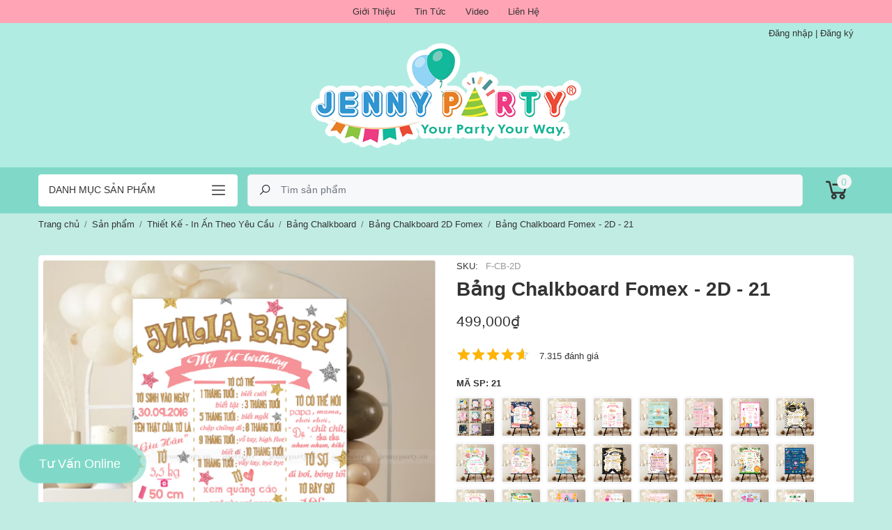

--- FILE ---
content_type: text/html; charset=UTF-8
request_url: https://jennyparty.vn/san-pham/bang-chalkboard-fomex-2d-21.html
body_size: 11330
content:
<!DOCTYPE html><html lang="vi"><head><meta charset="UTF-8"><meta http-equiv="X-UA-Compatible" content="IE=edge"><meta name="viewport" content="width=device-width, initial-scale=1"><meta name="csrf-param" content="_store_token"><meta name="csrf-token" content="BXxh0HGbkaoQt89tpeclgequUKXy1w696oNm2QA8-wwzBQD9BvDr21H4nC6V02nn2c0-1JaUWPOYsleNMEWpWQ=="><title>Bảng Chalkboard Fomex - 2D - 21</title><link href="https://static.jennyparty.vn/logo/favicon04.png" rel="shortcut icon"><link href="https://static.jennyparty.vn/logo/favicon04.png" rel="apple-touch-icon image_src"><link href="https://jennyparty.vn/san-pham/bang-chalkboard-fomex-2d-21.html" rel="canonical"><link type="application/xml" href="https://jennyparty.vn/sitemap/default/index" title="Sitemap" rel="sitemap"><link href="/assets/31747426/css/kv-widgets.min.css" rel="stylesheet"><link href="/assets/ea6476f3/css/star-rating.min.css" rel="stylesheet"><link href="/assets/ea6476f3/themes/krajee-fas/theme.min.css" rel="stylesheet"><link href="/assets/ed25be4/css/bootstrap.min.css" rel="stylesheet"><link href="/assets/3da8fdf2/primary.css" rel="stylesheet"><link href="/assets/b8fa43da/css/main.css?v=3.1.2" rel="stylesheet"><style>@media (max-width: 991px) { .contact-button.large{ display: none !important; }} @media (min-width: 991px) { .contact-button.tablet{ display: none !important; }} @media (min-width: 768px) { .contact-button.mobile{ display: none !important; }}</style><script>window.rating_f541bba9 = {"showClear":false,"showCaption":false,"size":"xs","filledStar":"\u003Ci class=\u0022la la-star\u0022\u003E\u003C\/i\u003E","emptyStar":"\u003Ci class=\u0022la la-star-o\u0022\u003E\u003C\/i\u003E","theme":"krajee-fas","language":"vi"};</script><script> !function(f,b,e,v,n,t,s) {if(f.fbq)return;n=f.fbq=function(){n.callMethod? n.callMethod.apply(n,arguments):n.queue.push(arguments)}; if(!f._fbq)f._fbq=n;n.push=n;n.loaded=!0;n.version='2.0'; n.queue=[];t=b.createElement(e);t.async=!0; t.src=v;s=b.getElementsByTagName(e)[0]; s.parentNode.insertBefore(t,s)}(window, document,'script', 'https://connect.facebook.net/en_US/fbevents.js'); fbq('init', '317172411985786'); fbq('track', 'PageView'); </script> <noscript><img height="1" width="1" style="display:none" src="https://www.facebook.com/tr?id=317172411985786&ev=PageView&noscript=1" /></noscript><script src="https://apis.google.com/js/platform.js?onload=renderOptIn" async defer></script> <script> window.renderOptIn = function() { window.gapi.load('surveyoptin', function() { window.gapi.surveyoptin.render( { </script> <script src="https://apis.google.com/js/platform.js?onload=renderBadge" async defer></script><script>(function(w,d,s,l,i){w[l]=w[l]||[];w[l].push({'gtm.start': new Date().getTime(),event:'gtm.js'});var f=d.getElementsByTagName(s)[0], j=d.createElement(s),dl=l!='dataLayer'?'&l='+l:'';j.async=true;j.src= 'https://www.googletagmanager.com/gtm.js?id='+i+dl;f.parentNode.insertBefore(j,f); })(window,document,'script','dataLayer','GTM-MHGWWWB');</script><meta name="google-site-verification" content="c6RNXQ3PMmb7Qw7nbQFIwMt1p64uItwUiZGgKImjZ4E" /> <meta name="facebook-domain-verification" content="8qglxumthuivu2e47rnnc2cf0d9s64" />	</head><body class="product-detail product-9890"><header class="main" itemscope="itemscope" itemtype="http://schema.org/WPHeader"><div class="top"><div class="container"><div class="left-links text-center"><ul id="menu-top-menu" class="nav"><li class="nav-item"><a class="nav-link" href="/gioi-thieu.html">Giới Thiệu</a></li><li class="nav-item"><a class="nav-link" href="/tin-tuc">Tin Tức</a></li><li class="nav-item"><a class="nav-link" href="/video">Video</a></li><li class="nav-item"><a class="nav-link" href="/lien-he.html">Liên Hệ</a></li></ul></div></div></div><div class="logo"><div class="container"><div class="right-links text-right"><div id="user-section"><a href="/customer/sign-in">Đăng nhập</a> | <a href="/customer/register">Đăng ký</a></div></div><div class="logo" itemscope itemtype="http://schema.org/Organization"><a href="/" itemprop="url"><img class="img-fluid" src="https://static.jennyparty.vn/logo/logo-2024.png" alt="" itemprop="logo"></a></div></div></div><div class="menu"><div class="container"><div class="content"><div class="fr-menu"><a class="btn btn-lg btn-menu" href="#mmenu-product-categories-w8">Danh mục sản phẩm</a><nav id="mmenu-product-categories-w8" class="product-menu"><ul><li class="parent"><a href="/qua-tang-gift">Quà Tặng - Gift</a><ul class="sub-menu"><li><a href="/new-arrivals">Sản Phẩm Mới (Gift)</a></li><li><a href="/combo-hoa-bong">Combo Hoa Bóng</a></li><li><a href="/hoa-bong-canh-le">Hoa Bóng ( Cành Lẻ )</a></li><li><a href="/hop-qua-rut-tien-1">Hộp Quà Rút Tiền</a></li><li><a href="/bong-bay-treo-tien">Bóng Bay Treo Tiền</a></li><li><a href="/bong-tao-hinh-nhan-vat">Bóng Tạo Hình Nhân Vật</a></li><li><a href="/daisy-flower-bouquet">Daisy Flower Bouquet</a></li><li><a href="/heart-balloon-bouquet">Heart Balloon Bouquet</a></li><li><a href="/ice-cream-balloon-bouquet">Ice-cream Balloon Bouquet</a></li><li><a href="/flower-balloon-bouquet">Flower Balloon Bouquet </a></li><li><a href="/happy-daisy-box">Happy Daisy Box</a></li><li><a href="/happy-daisy-bucket">Happy Daisy Bucket</a></li><li><a href="/popping-balloon-box">Popping Balloon Box</a></li><li><a href="/bear-balloon-box">Bear Balloon Box</a></li><li><a href="/flying-bear-box">Flying Bear Box</a></li><li><a href="/surprise-box">Surprise Box</a></li></ul></li><li class="parent"><a href="/tru-bong-bong-tao-hinh">Trụ Bong Bóng Tạo Hình</a><ul class="sub-menu"><li><a href="/tru-bong-bong-moi-new-arrival">Trụ Bong Bóng Tạo Hình Mới</a></li><li><a href="/tru-bong-so-tuoi">Trụ Bóng Số Tuổi</a></li><li><a href="/tru-bong-trai-tim">Trụ Bóng Trái Tim</a></li><li><a href="/tru-bong-gau-bong">Trụ Bóng Gấu Bông</a></li><li><a href="/tru-bong-hoa-cuc">Trụ Bóng Hoa Cúc</a></li><li><a href="/tru-bong-hoa-hong">Trụ Bóng Hoa Hồng</a></li><li><a href="/tru-bong-ice-cream">Trụ Bóng Ice-cream</a></li><li><a href="/tru-bong-gia-bay">Trụ Bóng Giả Bay</a></li><li><a href="/tru-bong-phoi-giay">Trụ Bóng Phối Giấy</a></li><li><a href="/bang-hoa-bong-daisy-signboard">Bảng Hoa Bóng - Daisy Signboard</a></li></ul></li><li class="parent"><a href="/dich-vu-bom-bong-bay">Dịch Vụ Bơm Bóng Bay ( Heli )</a><ul class="sub-menu"><li><a href="/bong-bong-jumbo-bay-heli">Bong Bóng Jumbo Bay ( Heli )</a></li><li><a href="/combo-bong-bay-bong-jumbo">Combo Bóng Bay - Bóng Jumbo</a></li><li><a href="/combo-bong-bay-tru-bong">Combo Bóng Bay - Trụ Bóng</a></li><li><a href="/combo-bong-bay-bong-tao-hinh">Combo Bóng Bay - Bóng Tạo Hình</a></li></ul></li><li class="parent"><a href="/dich-vu-trang-tri-tiec-tan-noi">Dịch Vụ Trang Trí Tiệc Tận Nơi</a><ul class="sub-menu"><li><a href="/goi-trang-tri-cho-be">Gói Trang Trí Cho Bé</a></li><li><a href="/goi-trang-tri-cho-nguoi-lon">Gói Trang Trí Cho Người Lớn</a></li><li><a href="/goi-trang-tri-cau-hon-cuoi">Gói Trang Trí Cầu Hôn - Cưới</a></li><li><a href="/goi-trang-tri-su-kien-khac">Gói Trang Trí Sự Kiện Khác</a></li></ul></li><li class="parent"><a href="/thiet-ke-in-an-theo-yeu-cau">Thiết Kế - In Ấn Theo Yêu Cầu</a><ul class="sub-menu"><li class="parent"><a href="/chu-hop-fomex">Chữ Hộp Fomex</a><ul class="sub-menu"><li><a href="/chu-hop-fomex-18cm">Chữ Hộp Fomex 18cm</a></li><li><a href="/chu-hop-fomex-30cm">Chữ Hộp Fomex 30cm</a></li></ul></li><li class="parent"><a href="/bang-welcome">Bảng Welcome</a><ul class="sub-menu"><li><a href="/bang-welcome-3d">Bảng Welcome 3D</a></li><li><a href="/bang-welcome-2d">Bảng Welcome 2D</a></li></ul></li><li class="parent"><a href="/khung-hinh-12-thang">Khung Hình 12 Tháng </a><ul class="sub-menu"><li><a href="/2d-fomex">2D Fomex</a></li><li><a href="/2d-khung-go">2D Khung Gỗ</a></li><li><a href="/3d-fomex">3D Fomex</a></li></ul></li><li class="parent"><a href="/bang-chalkboard">Bảng ChalkBoard</a><ul class="sub-menu"><li><a href="/bang-chalkboard-2d-canvas">Bảng Chalkboard 2D Canvas</a></li><li><a href="/bang-chalkboard-2d-fomex">Bảng Chalkboard 2D Fomex</a></li><li><a href="/bang-chalkboard-3d-fomex">Bảng Chalkboard 3D Fomex</a></li></ul></li><li class="parent"><a href="/hashtag-cam-tay">Hashtag Cầm Tay</a><ul class="sub-menu"><li><a href="/hashtag-sinh-nhat">Hashtag Sinh Nhật</a></li><li><a href="/hashtag-tot-nghiep">Hashtag Tốt Nghiệp</a></li><li><a href="/hashtag-khai-truong">Hashtag Khai Trương</a></li><li><a href="/hashtag-wedding">Hashtag Wedding</a></li><li><a href="/hashtag-baby-shower">Hashtag Baby Shower</a></li><li><a href="/hashtag-chu-de-khac">Hashtag Chủ Đề Khác</a></li></ul></li><li><a href="/chibi-cho-be">Mô Hình Chibi</a></li><li><a href="/backdrop-sinh-nhat">Backdrop Sinh Nhật</a></li></ul></li><li class="parent"><a href="/bong-bong-tron-cao-su">Bóng Cao Su Tròn</a><ul class="sub-menu"><li><a href="/bong-bong-ly">Bong Bóng Lỳ</a></li><li><a href="/bong-bong-nhu-chrome">Bong Bóng Nhũ Chrome</a></li><li><a href="/bong-bong-macaron">Bong Bóng Macaron</a></li><li><a href="/bong-bong-nhu-ngoc-trai">Bong Bóng Nhũ Ngọc Trai</a></li><li><a href="/bong-bong-in-hinh">Bong Bóng In Hình</a></li><li><a href="/bong-bong-confetti">Bong Bóng Confetti</a></li><li><a href="/bong-bong-van-da">Bong Bóng Vân Đá</a></li></ul></li><li class="parent"><a href="/bong-bong-hinh-dang">Bong Bóng Hình</a><ul class="sub-menu"><li><a href="/bong-bong-hinh-con-vat">Bong Bóng Hình Con Vật</a></li><li><a href="/bong-bong-hinh-thoi-noi">Bong Bóng Hình Thôi Nôi</a></li><li><a href="/bong-bong-hinh-khung-long">Bong Bóng Hình Khủng Long</a></li><li><a href="/bong-bong-hinh-unicorn">Bong Bóng Hình Unicorn</a></li><li><a href="/bong-bong-hinh-phuong-tien-giao-thong">Bong Bóng Hình Phương Tiện Giao Thông</a></li><li><a href="/bong-bong-hinh-nhan-vat-hoat-hinh">Bong Bóng Hình Nhân Vật Hoạt Hình</a></li><li><a href="/bong-bong-hinh-banh-keo">Bong Bóng Hình Bánh Kẹo</a></li><li><a href="/bong-bong-hinh-dam-may">Bong Bóng hình Đám Mây</a></li><li><a href="/bong-bong-hinh-mat-trang">Bong Bóng Hình Mặt Trăng</a></li><li><a href="/bong-bong-hinh-cay-va-hoa">Bong Bóng Hình Cây và Hoa</a></li><li><a href="/bong-bong-hinh-hop-qua">Bong Bóng Hình Hộp Quà</a></li><li><a href="/bong-bong-hinh-phi-hanh-gia">Bong Bóng Hình Phi Hành Gia</a></li><li><a href="/bong-bong-hinh-party-drinks">Bong Bóng Hình Party Drinks</a></li><li><a href="/bong-bong-hinh-vuong-mien">Bong Bóng Hình Vương Miện</a></li><li><a href="/bong-bong-hinh-khac">Bong Bóng Hình Khác</a></li><li><a href="/combo-bong-hinh-tiet-kiem">Combo Bóng Hình Tiết Kiệm</a></li><li><a href="/bong-bong-trai-tim">Bong Bóng Trái Tim</a></li><li><a href="/bong-bong-ngoi-sao">Bong Bóng Ngôi Sao</a></li></ul></li><li class="parent"><a href="/bong-bong-chu-bong-bong-so">Bóng Chữ - Bóng Số</a><ul class="sub-menu"><li><a href="/bong-bong-so">Bong Bóng Số</a></li><li><a href="/bong-bong-chu-bo">Bong Bóng Chữ Bộ</a></li><li><a href="/bong-bong-chu-cai">Bong Bóng Chữ Cái</a></li></ul></li><li class="parent"><a href="/trang-tri-thoi-noi-sinh-nhat-be">Trang Trí Thôi Nôi - Sinh Nhật Bé</a><ul class="sub-menu"><li><a href="/set-bong-trang-tri-mini">Set Bóng Trang Trí Cơ Bản</a></li><li><a href="/trang-tri-theo-chu-de">Trang Trí Tiệc Theo Chủ Đề</a></li><li><a href="/tru-bong-bong-tao-hinh-2">Trụ Bóng Tạo Hình</a></li></ul></li><li class="parent"><a href="/trang-tri-sinh-nhat-nguoi-lon">Trang Trí Sinh Nhật Người Lớn</a><ul class="sub-menu"><li><a href="/bo-trang-tri-sinh-nhat-nguoi-lon">Bộ Trang Trí Sinh Nhật Người Lớn</a></li><li><a href="/qua-tang-sinh-nhat-nguoi-lon">Quà Tặng Sinh Nhật Người Lớn</a></li><li><a href="/bang-hoa-bong-daisy-signboard">Bảng Hoa Bóng - Daisy Signboard</a></li><li><a href="/bong-bay-trang-tri-sinh-nhat-nguoi-lon">Bóng Bay Trang Trí Sinh Nhật Người Lớn</a></li><li><a href="/tru-bong-trang-tri-sinh-nhat-nguoi-lon">Trụ Bóng Trang Trí Sinh Nhật Người Lớn</a></li><li><a href="/phu-kien-trang-tri-sinh-nhat-nguoi-lon">Phụ Kiện Trang Trí Sinh Nhật Người Lớn</a></li></ul></li><li class="parent"><a href="/phu-kien-trang-tri-sinh-nhat">Phụ Kiện Trang Trí Sinh Nhật</a><ul class="sub-menu"><li class="parent"><a href="/ly-dia-ong-hut">Ly - Dĩa - Ống Hút</a><ul class="sub-menu"><li><a href="/ly-sinh-nhat">Ly Sinh Nhật</a></li><li><a href="/dia-sinh-nhat">Dĩa Sinh Nhật</a></li><li><a href="/ong-hut-sinh-nhat">Ống Hút Sinh Nhật</a></li></ul></li><li class="parent"><a href="/ke-banh-tag-cam-banh">Kệ Bánh & Tag Cắm Bánh</a><ul class="sub-menu"><li><a href="/ke-banh">Kệ Bánh </a></li><li><a href="/tag-cam-banh-kem">Tag Cắm Bánh Kem</a></li></ul></li><li class="parent"><a href="/phu-kien-trang-tri-background">Phụ Kiện Treo Background</a><ul class="sub-menu"><li><a href="/day-co-sinh-nhat">Dây Cờ Sinh Nhật</a></li><li><a href="/backdrop-vai">Backdrop Vải</a></li><li><a href="/day-tua-rua">Dây Tua Rua</a></li><li><a href="/hoa-tu-cau">Hoa Tú Cầu</a></li><li><a href="/long-den">Lồng Đèn</a></li><li><a href="/man-kim-tuyen">Màn Kim Tuyến</a></li><li><a href="/day-garland">Dây Garland</a></li><li><a href="/den-trang-tri">Đèn Trang Trí</a></li><li><a href="/quat-giay">Quạt Giấy</a></li></ul></li><li><a href="/non-sinh-nhat">Nón Sinh Nhật</a></li><li><a href="/mat-kinh-party">Mắt Kính Party</a></li><li><a href="/thiep-sinh-nhat">Thiệp Sinh Nhật</a></li><li><a href="/phao-sinh-nhat">Pháo Sinh Nhật</a></li><li><a href="/khan-ban">Khăn Bàn</a></li><li><a href="/tui-dung-qua-tang">Túi Giấy Đựng Quà</a></li><li><a href="/nen-sinh-nhat">Nến Sinh Nhật</a></li><li><a href="/phu-kien-bong-bong">Phụ Kiện Làm Bong Bóng</a></li><li><a href="/vat-dung-trang-tri-khac">Phụ Kiện Trang Trí Khác</a></li></ul></li><li><a href="/pinata-tro-choi-dap-keo">PINATA - Trò Chơi Đập Kẹo</a></li></ul></nav></div><form action="/san-pham" method="GET"><div class="input-group input-group-lg search-form"><div class="input-group-prepend"><button class="btn" type="submit" id="button-search"><i class="la la-search"></i></button></div><input type="search" class="form-control" name="s" placeholder="Tìm sản phẩm" aria-describedby="button-search"></div></form><div class="header-icons"><div class="icon customer"><a href="/customer"><i class="la la-user"></i></a></div><div class="icon my-cart"><a href="/checkout/cart"><i class="la la-shopping-cart"></i><label class="badge badge-primary">0</label></a></div></div></div></div></div></header><nav class="breadcrumbs" aria-label="breadcrumb"><div class="container"><ol id="breadcrumb" class="breadcrumb" itemscope="" itemtype="https://schema.org/BreadcrumbList"><li class="breadcrumb-item"><a href="/">Trang chủ</a></li><li class="breadcrumb-item" itemprop="itemListElement" itemscope itemtype="https://schema.org/ListItem"><a href="/san-pham" itemtype="https://schema.org/Thing" itemprop="item"><span itemprop="name">Sản phẩm</span></a><meta itemprop="position" content="1"></li><li class="breadcrumb-item" itemprop="itemListElement" itemscope itemtype="https://schema.org/ListItem"><a href="/thiet-ke-in-an-theo-yeu-cau" itemtype="https://schema.org/Thing" itemprop="item"><span itemprop="name">Thiết Kế - In Ấn Theo Yêu Cầu</span></a><meta itemprop="position" content="2"></li><li class="breadcrumb-item" itemprop="itemListElement" itemscope itemtype="https://schema.org/ListItem"><a href="/bang-chalkboard" itemtype="https://schema.org/Thing" itemprop="item"><span itemprop="name">Bảng Chalkboard</span></a><meta itemprop="position" content="3"></li><li class="breadcrumb-item" itemprop="itemListElement" itemscope itemtype="https://schema.org/ListItem"><a href="/bang-chalkboard-2d-fomex" itemtype="https://schema.org/Thing" itemprop="item"><span itemprop="name">Bảng Chalkboard 2D Fomex</span></a><meta itemprop="position" content="4"></li><li class="breadcrumb-item" itemprop="itemListElement" itemscope itemtype="https://schema.org/ListItem"><a href="/san-pham/bang-chalkboard-fomex-2d-21.html" itemtype="https://schema.org/Thing" itemprop="item"><span itemprop="name">Bảng Chalkboard Fomex - 2D - 21</span></a><meta itemprop="position" content="5"></li></ol>	</div></nav><main class="main"><div id="alert-messages"></div><div id="single-product" itemscope itemtype="http://schema.org/Product"><meta itemprop="image" content="https://static.jennyparty.vn/product/san-pham-thiet-ke/bang-chalkboard/2d/400-phu-kien-trang-tri-sinh-nhat-jennyparty-bang-chalkboard-2d-001.jpg"><div class="container my-3"><div class="product-content"><div class="row"><div class="col-lg-6"><div class="gallery mb-sm-2"><div class="slider slider-for slick-slider"><figure class="photo"><a href="https://static.jennyparty.vn/product/san-pham-thiet-ke/bang-chalkboard/2d/1200-phu-kien-trang-tri-sinh-nhat-jennyparty-bang-chalkboard-2d-01.jpg"><img class="lazy" alt="" data-lazy="https://static.jennyparty.vn/product/san-pham-thiet-ke/bang-chalkboard/2d/1200-phu-kien-trang-tri-sinh-nhat-jennyparty-bang-chalkboard-2d-01.jpg"></a></figure></div><div class="slider slider-nav slick-slider"><div class="slide-thumbnail"><img class="lazy" alt="" data-lazy="https://static.jennyparty.vn/product/san-pham-thiet-ke/bang-chalkboard/2d/1200-phu-kien-trang-tri-sinh-nhat-jennyparty-bang-chalkboard-2d-01.jpg"></div></div></div></div><div class="col-lg-6"><div class="product-single-info"><div class="info mb-2"><span class="sku"><span class="name">SKU:</span><span itemprop="sku"> F-CB-2D</span></span></div><h1 class="title" itemprop="name">Bảng Chalkboard Fomex - 2D - 21</h1><div class="product-offer" itemprop="offers" itemtype="http://schema.org/Offer" itemscope><meta itemprop="url" content="https://jennyparty.vn/san-pham/bang-chalkboard-fomex-2d-21.html"><span itemprop="price" content="499000">499,000₫</span><meta itemprop="availability" content="https://schema.org/InStock"/><meta itemprop="priceCurrency" content="VND"/></div><div class="product-rating" itemprop="aggregateRating" itemtype="http://schema.org/AggregateRating" itemscope><div class="rating"><meta itemprop="reviewCount" content="7315"/><meta itemprop="ratingValue" content="4.6"/><meta itemprop="bestRating" content="5"/><input type="text" id="w0" class="rating-loading" name="product_rating_9890" value="4.6" data-krajee-rating="rating_f541bba9"></div><span>7.315 đánh giá</span></div><div class="option-products"><div class="option-title"><strong>Mã SP:</strong> 21 </div><ul class="options"><li><a class="option-product" href="/san-pham/bang-chalkboard-fomex-2d-2.html" title="00" data-toggle="tooltip" data-placement="top"><img class="img-fluid lazy" alt="" data-lazy="https://static.jennyparty.vn/product/trang-tri-sinh-nhat/san-pham-pp-fomex/chalkboard-2d-fomex/__thumbs/trang-tri-sinhnhat-thoinoi-babyshower-jennyparty-bang-chalkboard-2d-fomex.png/trang-tri-sinhnhat-thoinoi-babyshower-jennyparty-bang-chalkboard-2d-fomex__400x400.png"></a></li><li><a class="option-product" href="/san-pham/bang-chalkboard-fomex-2d-82.html" title="82" data-toggle="tooltip" data-placement="top"><img class="img-fluid lazy" alt="" data-lazy="https://static.jennyparty.vn/product/san-pham-thiet-ke/bang-chalkboard/2d/400-phu-kien-trang-tri-sinh-nhat-jennyparty-bang-chalkboard-2d-082.jpg"></a></li><li><a class="option-product" href="/san-pham/bang-chalkboard-fomex-2d-81.html" title="81" data-toggle="tooltip" data-placement="top"><img class="img-fluid lazy" alt="" data-lazy="https://static.jennyparty.vn/product/san-pham-thiet-ke/bang-chalkboard/2d/400-phu-kien-trang-tri-sinh-nhat-jennyparty-bang-chalkboard-2d-081.jpg"></a></li><li><a class="option-product" href="/san-pham/bang-chalkboard-fomex-2d-80.html" title="80" data-toggle="tooltip" data-placement="top"><img class="img-fluid lazy" alt="" data-lazy="https://static.jennyparty.vn/product/san-pham-thiet-ke/bang-chalkboard/2d/400-phu-kien-trang-tri-sinh-nhat-jennyparty-bang-chalkboard-2d-080.jpg"></a></li><li><a class="option-product" href="/san-pham/bang-chalkboard-fomex-2d-79.html" title="79" data-toggle="tooltip" data-placement="top"><img class="img-fluid lazy" alt="" data-lazy="https://static.jennyparty.vn/product/san-pham-thiet-ke/bang-chalkboard/2d/400-phu-kien-trang-tri-sinh-nhat-jennyparty-bang-chalkboard-2d-079.jpg"></a></li><li><a class="option-product" href="/san-pham/bang-chalkboard-fomex-2d-78.html" title="78" data-toggle="tooltip" data-placement="top"><img class="img-fluid lazy" alt="" data-lazy="https://static.jennyparty.vn/product/san-pham-thiet-ke/bang-chalkboard/2d/400-phu-kien-trang-tri-sinh-nhat-jennyparty-bang-chalkboard-2d-078.jpg"></a></li><li><a class="option-product" href="/san-pham/bang-chalkboard-fomex-2d-77.html" title="77" data-toggle="tooltip" data-placement="top"><img class="img-fluid lazy" alt="" data-lazy="https://static.jennyparty.vn/product/san-pham-thiet-ke/bang-chalkboard/2d/400-phu-kien-trang-tri-sinh-nhat-jennyparty-bang-chalkboard-2d-077.jpg"></a></li><li><a class="option-product" href="/san-pham/bang-chalkboard-fomex-2d-76.html" title="76" data-toggle="tooltip" data-placement="top"><img class="img-fluid lazy" alt="" data-lazy="https://static.jennyparty.vn/product/san-pham-thiet-ke/bang-chalkboard/2d/400-phu-kien-trang-tri-sinh-nhat-jennyparty-bang-chalkboard-2d-076.jpg"></a></li><li><a class="option-product" href="/san-pham/bang-chalkboard-fomex-2d-75.html" title="75" data-toggle="tooltip" data-placement="top"><img class="img-fluid lazy" alt="" data-lazy="https://static.jennyparty.vn/product/san-pham-thiet-ke/bang-chalkboard/2d/400-phu-kien-trang-tri-sinh-nhat-jennyparty-bang-chalkboard-2d-075.jpg"></a></li><li><a class="option-product" href="/san-pham/bang-chalkboard-fomex-2d-74.html" title="74" data-toggle="tooltip" data-placement="top"><img class="img-fluid lazy" alt="" data-lazy="https://static.jennyparty.vn/product/san-pham-thiet-ke/bang-chalkboard/2d/400-phu-kien-trang-tri-sinh-nhat-jennyparty-bang-chalkboard-2d-074.jpg"></a></li><li><a class="option-product" href="/san-pham/bang-chalkboard-fomex-2d-73.html" title="73" data-toggle="tooltip" data-placement="top"><img class="img-fluid lazy" alt="" data-lazy="https://static.jennyparty.vn/product/san-pham-thiet-ke/bang-chalkboard/2d/400-phu-kien-trang-tri-sinh-nhat-jennyparty-bang-chalkboard-2d-073.jpg"></a></li><li><a class="option-product" href="/san-pham/bang-chalkboard-fomex-2d-72.html" title="72" data-toggle="tooltip" data-placement="top"><img class="img-fluid lazy" alt="" data-lazy="https://static.jennyparty.vn/product/san-pham-thiet-ke/bang-chalkboard/2d/400-phu-kien-trang-tri-sinh-nhat-jennyparty-bang-chalkboard-2d-072.jpg"></a></li><li><a class="option-product" href="/san-pham/bang-chalkboard-fomex-2d-71.html" title="71" data-toggle="tooltip" data-placement="top"><img class="img-fluid lazy" alt="" data-lazy="https://static.jennyparty.vn/product/san-pham-thiet-ke/bang-chalkboard/2d/400-phu-kien-trang-tri-sinh-nhat-jennyparty-bang-chalkboard-2d-071.jpg"></a></li><li><a class="option-product" href="/san-pham/bang-chalkboard-fomex-2d-70.html" title="70" data-toggle="tooltip" data-placement="top"><img class="img-fluid lazy" alt="" data-lazy="https://static.jennyparty.vn/product/san-pham-thiet-ke/bang-chalkboard/2d/400-phu-kien-trang-tri-sinh-nhat-jennyparty-bang-chalkboard-2d-070.jpg"></a></li><li><a class="option-product" href="/san-pham/bang-chalkboard-fomex-2d-69.html" title="69" data-toggle="tooltip" data-placement="top"><img class="img-fluid lazy" alt="" data-lazy="https://static.jennyparty.vn/product/san-pham-thiet-ke/bang-chalkboard/2d/400-phu-kien-trang-tri-sinh-nhat-jennyparty-bang-chalkboard-2d-069.jpg"></a></li><li><a class="option-product" href="/san-pham/bang-chalkboard-fomex-2d-68.html" title="68" data-toggle="tooltip" data-placement="top"><img class="img-fluid lazy" alt="" data-lazy="https://static.jennyparty.vn/product/san-pham-thiet-ke/bang-chalkboard/2d/400-phu-kien-trang-tri-sinh-nhat-jennyparty-bang-chalkboard-2d-068.jpg"></a></li><li><a class="option-product" href="/san-pham/bang-chalkboard-fomex-2d-67.html" title="67" data-toggle="tooltip" data-placement="top"><img class="img-fluid lazy" alt="" data-lazy="https://static.jennyparty.vn/product/san-pham-thiet-ke/bang-chalkboard/2d/400-phu-kien-trang-tri-sinh-nhat-jennyparty-bang-chalkboard-2d-063.jpg"></a></li><li><a class="option-product" href="/san-pham/bang-chalkboard-fomex-2d-66.html" title="66" data-toggle="tooltip" data-placement="top"><img class="img-fluid lazy" alt="" data-lazy="https://static.jennyparty.vn/product/san-pham-thiet-ke/bang-chalkboard/2d/400-phu-kien-trang-tri-sinh-nhat-jennyparty-bang-chalkboard-2d-062.jpg"></a></li><li><a class="option-product" href="/san-pham/bang-chalkboard-fomex-2d-65.html" title="65" data-toggle="tooltip" data-placement="top"><img class="img-fluid lazy" alt="" data-lazy="https://static.jennyparty.vn/product/san-pham-thiet-ke/bang-chalkboard/2d/400-phu-kien-trang-tri-sinh-nhat-jennyparty-bang-chalkboard-2d-058.jpg"></a></li><li><a class="option-product" href="/san-pham/bang-chalkboard-fomex-2d-64.html" title="64" data-toggle="tooltip" data-placement="top"><img class="img-fluid lazy" alt="" data-lazy="https://static.jennyparty.vn/product/san-pham-thiet-ke/bang-chalkboard/2d/400-phu-kien-trang-tri-sinh-nhat-jennyparty-bang-chalkboard-2d-057.jpg"></a></li><li><a class="option-product" href="/san-pham/bang-chalkboard-fomex-2d-63.html" title="63" data-toggle="tooltip" data-placement="top"><img class="img-fluid lazy" alt="" data-lazy="https://static.jennyparty.vn/product/san-pham-thiet-ke/bang-chalkboard/2d/400-phu-kien-trang-tri-sinh-nhat-jennyparty-bang-chalkboard-2d-056.jpg"></a></li><li><a class="option-product" href="/san-pham/bang-chalkboard-fomex-2d-62.html" title="62" data-toggle="tooltip" data-placement="top"><img class="img-fluid lazy" alt="" data-lazy="https://static.jennyparty.vn/product/san-pham-thiet-ke/bang-chalkboard/2d/400-phu-kien-trang-tri-sinh-nhat-jennyparty-bang-chalkboard-2d-055.jpg"></a></li><li><a class="option-product" href="/san-pham/bang-chalkboard-fomex-2d-61.html" title="61" data-toggle="tooltip" data-placement="top"><img class="img-fluid lazy" alt="" data-lazy="https://static.jennyparty.vn/product/san-pham-thiet-ke/bang-chalkboard/2d/400-phu-kien-trang-tri-sinh-nhat-jennyparty-bang-chalkboard-2d-054.jpg"></a></li><li><a class="option-product" href="/san-pham/bang-chalkboard-fomex-2d-60.html" title="60" data-toggle="tooltip" data-placement="top"><img class="img-fluid lazy" alt="" data-lazy="https://static.jennyparty.vn/product/san-pham-thiet-ke/bang-chalkboard/2d/400-phu-kien-trang-tri-sinh-nhat-jennyparty-bang-chalkboard-2d-053.jpg"></a></li><li><a class="option-product" href="/san-pham/bang-chalkboard-fomex-2d-59.html" title="59" data-toggle="tooltip" data-placement="top"><img class="img-fluid lazy" alt="" data-lazy="https://static.jennyparty.vn/product/san-pham-thiet-ke/bang-chalkboard/2d/400-phu-kien-trang-tri-sinh-nhat-jennyparty-bang-chalkboard-2d-052.jpg"></a></li><li><a class="option-product" href="/san-pham/bang-chalkboard-fomex-2d-58.html" title="58" data-toggle="tooltip" data-placement="top"><img class="img-fluid lazy" alt="" data-lazy="https://static.jennyparty.vn/product/san-pham-thiet-ke/bang-chalkboard/2d/400-phu-kien-trang-tri-sinh-nhat-jennyparty-bang-chalkboard-2d-049.jpg"></a></li><li><a class="option-product" href="/san-pham/bang-chalkboard-fomex-2d-57.html" title="57" data-toggle="tooltip" data-placement="top"><img class="img-fluid lazy" alt="" data-lazy="https://static.jennyparty.vn/product/san-pham-thiet-ke/bang-chalkboard/2d/400-phu-kien-trang-tri-sinh-nhat-jennyparty-bang-chalkboard-2d-050.jpg"></a></li><li><a class="option-product" href="/san-pham/bang-chalkboard-fomex-2d-56.html" title="56" data-toggle="tooltip" data-placement="top"><img class="img-fluid lazy" alt="" data-lazy="https://static.jennyparty.vn/product/san-pham-thiet-ke/bang-chalkboard/2d/400-phu-kien-trang-tri-sinh-nhat-jennyparty-bang-chalkboard-2d-046.jpg"></a></li><li><a class="option-product" href="/san-pham/bang-chalkboard-fomex-2d-55.html" title="55" data-toggle="tooltip" data-placement="top"><img class="img-fluid lazy" alt="" data-lazy="https://static.jennyparty.vn/product/san-pham-thiet-ke/bang-chalkboard/2d/400-phu-kien-trang-tri-sinh-nhat-jennyparty-bang-chalkboard-2d-045.jpg"></a></li><li><a class="option-product" href="/san-pham/bang-chalkboard-fomex-2d-54.html" title="54" data-toggle="tooltip" data-placement="top"><img class="img-fluid lazy" alt="" data-lazy="https://static.jennyparty.vn/product/san-pham-thiet-ke/bang-chalkboard/2d/400-phu-kien-trang-tri-sinh-nhat-jennyparty-bang-chalkboard-2d-044.jpg"></a></li><li><a class="option-product" href="/san-pham/bang-chalkboard-fomex-2d-53.html" title="53" data-toggle="tooltip" data-placement="top"><img class="img-fluid lazy" alt="" data-lazy="https://static.jennyparty.vn/product/san-pham-thiet-ke/bang-chalkboard/2d/400-phu-kien-trang-tri-sinh-nhat-jennyparty-bang-chalkboard-2d-037.jpg"></a></li><li><a class="option-product" href="/san-pham/bang-chalkboard-fomex-2d-52.html" title="52" data-toggle="tooltip" data-placement="top"><img class="img-fluid lazy" alt="" data-lazy="https://static.jennyparty.vn/product/san-pham-thiet-ke/bang-chalkboard/2d/400-phu-kien-trang-tri-sinh-nhat-jennyparty-bang-chalkboard-2d-036.jpg"></a></li><li><a class="option-product" href="/san-pham/bang-chalkboard-fomex-2d-51.html" title="51" data-toggle="tooltip" data-placement="top"><img class="img-fluid lazy" alt="" data-lazy="https://static.jennyparty.vn/product/san-pham-thiet-ke/bang-chalkboard/2d/400-phu-kien-trang-tri-sinh-nhat-jennyparty-bang-chalkboard-2d-035.jpg"></a></li><li><a class="option-product" href="/san-pham/bang-chalkboard-fomex-2d-50.html" title="50" data-toggle="tooltip" data-placement="top"><img class="img-fluid lazy" alt="" data-lazy="https://static.jennyparty.vn/product/san-pham-thiet-ke/bang-chalkboard/2d/400-phu-kien-trang-tri-sinh-nhat-jennyparty-bang-chalkboard-2d-034.jpg"></a></li><li><a class="option-product" href="/san-pham/bang-chalkboard-fomex-2d-49.html" title="49" data-toggle="tooltip" data-placement="top"><img class="img-fluid lazy" alt="" data-lazy="https://static.jennyparty.vn/product/san-pham-thiet-ke/bang-chalkboard/2d/400-phu-kien-trang-tri-sinh-nhat-jennyparty-bang-chalkboard-2d-030.jpg"></a></li><li><a class="option-product" href="/san-pham/bang-chalkboard-fomex-2d-48.html" title="48" data-toggle="tooltip" data-placement="top"><img class="img-fluid lazy" alt="" data-lazy="https://static.jennyparty.vn/product/san-pham-thiet-ke/bang-chalkboard/2d/400-phu-kien-trang-tri-sinh-nhat-jennyparty-bang-chalkboard-2d-029.jpg"></a></li><li><a class="option-product" href="/san-pham/bang-chalkboard-fomex-2d-47.html" title="47" data-toggle="tooltip" data-placement="top"><img class="img-fluid lazy" alt="" data-lazy="https://static.jennyparty.vn/product/san-pham-thiet-ke/bang-chalkboard/2d/400-phu-kien-trang-tri-sinh-nhat-jennyparty-bang-chalkboard-2d-027.jpg"></a></li><li><a class="option-product" href="/san-pham/bang-chalkboard-fomex-2d-46.html" title="46" data-toggle="tooltip" data-placement="top"><img class="img-fluid lazy" alt="" data-lazy="https://static.jennyparty.vn/product/san-pham-thiet-ke/bang-chalkboard/2d/400-phu-kien-trang-tri-sinh-nhat-jennyparty-bang-chalkboard-2d-026.jpg"></a></li><li><a class="option-product" href="/san-pham/bang-chalkboard-fomex-2d-45.html" title="45" data-toggle="tooltip" data-placement="top"><img class="img-fluid lazy" alt="" data-lazy="https://static.jennyparty.vn/product/san-pham-thiet-ke/bang-chalkboard/2d/400-phu-kien-trang-tri-sinh-nhat-jennyparty-bang-chalkboard-2d-025.jpg"></a></li><li><a class="option-product" href="/san-pham/bang-chalkboard-fomex-2d-44.html" title="44" data-toggle="tooltip" data-placement="top"><img class="img-fluid lazy" alt="" data-lazy="https://static.jennyparty.vn/product/san-pham-thiet-ke/bang-chalkboard/2d/400-phu-kien-trang-tri-sinh-nhat-jennyparty-bang-chalkboard-2d-024.jpg"></a></li><li><a class="option-product" href="/san-pham/bang-chalkboard-fomex-2d-43.html" title="43" data-toggle="tooltip" data-placement="top"><img class="img-fluid lazy" alt="" data-lazy="https://static.jennyparty.vn/product/san-pham-thiet-ke/bang-chalkboard/2d/400-phu-kien-trang-tri-sinh-nhat-jennyparty-bang-chalkboard-2d-023.jpg"></a></li><li><a class="option-product" href="/san-pham/bang-chalkboard-fomex-2d-42.html" title="42" data-toggle="tooltip" data-placement="top"><img class="img-fluid lazy" alt="" data-lazy="https://static.jennyparty.vn/product/san-pham-thiet-ke/bang-chalkboard/2d/400-phu-kien-trang-tri-sinh-nhat-jennyparty-bang-chalkboard-2d-022.jpg"></a></li><li><a class="option-product" href="/san-pham/bang-chalkboard-fomex-2d-41.html" title="41" data-toggle="tooltip" data-placement="top"><img class="img-fluid lazy" alt="" data-lazy="https://static.jennyparty.vn/product/san-pham-thiet-ke/bang-chalkboard/2d/400-phu-kien-trang-tri-sinh-nhat-jennyparty-bang-chalkboard-2d-021.jpg"></a></li><li><a class="option-product" href="/san-pham/bang-chalkboard-fomex-2d-40.html" title="40" data-toggle="tooltip" data-placement="top"><img class="img-fluid lazy" alt="" data-lazy="https://static.jennyparty.vn/product/san-pham-thiet-ke/bang-chalkboard/2d/400-phu-kien-trang-tri-sinh-nhat-jennyparty-bang-chalkboard-2d-020.jpg"></a></li><li><a class="option-product" href="/san-pham/bang-chalkboard-fomex-2d-39.html" title="39" data-toggle="tooltip" data-placement="top"><img class="img-fluid lazy" alt="" data-lazy="https://static.jennyparty.vn/product/san-pham-thiet-ke/bang-chalkboard/2d/400-phu-kien-trang-tri-sinh-nhat-jennyparty-bang-chalkboard-2d-019.jpg"></a></li><li><a class="option-product" href="/san-pham/bang-chalkboard-fomex-2d-38.html" title="38" data-toggle="tooltip" data-placement="top"><img class="img-fluid lazy" alt="" data-lazy="https://static.jennyparty.vn/product/san-pham-thiet-ke/bang-chalkboard/2d/400-phu-kien-trang-tri-sinh-nhat-jennyparty-bang-chalkboard-2d-018.jpg"></a></li><li><a class="option-product" href="/san-pham/bang-chalkboard-fomex-2d-37.html" title="37" data-toggle="tooltip" data-placement="top"><img class="img-fluid lazy" alt="" data-lazy="https://static.jennyparty.vn/product/san-pham-thiet-ke/bang-chalkboard/2d/400-phu-kien-trang-tri-sinh-nhat-jennyparty-bang-chalkboard-2d-017.jpg"></a></li><li><a class="option-product" href="/san-pham/bang-chalkboard-fomex-2d-36.html" title="36" data-toggle="tooltip" data-placement="top"><img class="img-fluid lazy" alt="" data-lazy="https://static.jennyparty.vn/product/san-pham-thiet-ke/bang-chalkboard/2d/400-phu-kien-trang-tri-sinh-nhat-jennyparty-bang-chalkboard-2d-016.jpg"></a></li><li><a class="option-product" href="/san-pham/bang-chalkboard-fomex-2d-35.html" title="35" data-toggle="tooltip" data-placement="top"><img class="img-fluid lazy" alt="" data-lazy="https://static.jennyparty.vn/product/san-pham-thiet-ke/bang-chalkboard/2d/400-phu-kien-trang-tri-sinh-nhat-jennyparty-bang-chalkboard-2d-015.jpg"></a></li><li><a class="option-product" href="/san-pham/bang-chalkboard-fomex-2d-34.html" title="34" data-toggle="tooltip" data-placement="top"><img class="img-fluid lazy" alt="" data-lazy="https://static.jennyparty.vn/product/san-pham-thiet-ke/bang-chalkboard/2d/400-phu-kien-trang-tri-sinh-nhat-jennyparty-bang-chalkboard-2d-014.jpg"></a></li><li><a class="option-product" href="/san-pham/bang-chalkboard-fomex-2d-33.html" title="33" data-toggle="tooltip" data-placement="top"><img class="img-fluid lazy" alt="" data-lazy="https://static.jennyparty.vn/product/san-pham-thiet-ke/bang-chalkboard/2d/400-phu-kien-trang-tri-sinh-nhat-jennyparty-bang-chalkboard-2d-013.jpg"></a></li><li><a class="option-product" href="/san-pham/bang-chalkboard-fomex-2d-32.html" title="32" data-toggle="tooltip" data-placement="top"><img class="img-fluid lazy" alt="" data-lazy="https://static.jennyparty.vn/product/san-pham-thiet-ke/bang-chalkboard/2d/400-phu-kien-trang-tri-sinh-nhat-jennyparty-bang-chalkboard-2d-012.jpg"></a></li><li><a class="option-product" href="/san-pham/bang-chalkboard-fomex-2d-31.html" title="31" data-toggle="tooltip" data-placement="top"><img class="img-fluid lazy" alt="" data-lazy="https://static.jennyparty.vn/product/san-pham-thiet-ke/bang-chalkboard/2d/400-phu-kien-trang-tri-sinh-nhat-jennyparty-bang-chalkboard-2d-083.jpg"></a></li><li><a class="option-product" href="/san-pham/bang-chalkboard-fomex-2d-30.html" title="30" data-toggle="tooltip" data-placement="top"><img class="img-fluid lazy" alt="" data-lazy="https://static.jennyparty.vn/product/san-pham-thiet-ke/bang-chalkboard/2d/400-phu-kien-trang-tri-sinh-nhat-jennyparty-bang-chalkboard-2d-010.jpg"></a></li><li><a class="option-product" href="/san-pham/bang-chalkboard-fomex-2d-29.html" title="29" data-toggle="tooltip" data-placement="top"><img class="img-fluid lazy" alt="" data-lazy="https://static.jennyparty.vn/product/san-pham-thiet-ke/bang-chalkboard/2d/400-phu-kien-trang-tri-sinh-nhat-jennyparty-bang-chalkboard-2d-009.jpg"></a></li><li><a class="option-product" href="/san-pham/bang-chalkboard-fomex-2d-28.html" title="28" data-toggle="tooltip" data-placement="top"><img class="img-fluid lazy" alt="" data-lazy="https://static.jennyparty.vn/product/san-pham-thiet-ke/bang-chalkboard/2d/400-phu-kien-trang-tri-sinh-nhat-jennyparty-bang-chalkboard-2d-008.jpg"></a></li><li><a class="option-product" href="/san-pham/bang-chalkboard-fomex-2d-27.html" title="27" data-toggle="tooltip" data-placement="top"><img class="img-fluid lazy" alt="" data-lazy="https://static.jennyparty.vn/product/san-pham-thiet-ke/bang-chalkboard/2d/400-phu-kien-trang-tri-sinh-nhat-jennyparty-bang-chalkboard-2d-007.jpg"></a></li><li><a class="option-product" href="/san-pham/bang-chalkboard-fomex-2d-26.html" title="26" data-toggle="tooltip" data-placement="top"><img class="img-fluid lazy" alt="" data-lazy="https://static.jennyparty.vn/product/san-pham-thiet-ke/bang-chalkboard/2d/400-phu-kien-trang-tri-sinh-nhat-jennyparty-bang-chalkboard-2d-006.jpg"></a></li><li><a class="option-product" href="/san-pham/bang-chalkboard-fomex-2d-25.html" title="25" data-toggle="tooltip" data-placement="top"><img class="img-fluid lazy" alt="" data-lazy="https://static.jennyparty.vn/product/san-pham-thiet-ke/bang-chalkboard/2d/400-phu-kien-trang-tri-sinh-nhat-jennyparty-bang-chalkboard-2d-005.jpg"></a></li><li><a class="option-product" href="/san-pham/bang-chalkboard-fomex-2d-24.html" title="24" data-toggle="tooltip" data-placement="top"><img class="img-fluid lazy" alt="" data-lazy="https://static.jennyparty.vn/product/san-pham-thiet-ke/bang-chalkboard/2d/400-phu-kien-trang-tri-sinh-nhat-jennyparty-bang-chalkboard-2d-004.jpg"></a></li><li><a class="option-product" href="/san-pham/bang-chalkboard-fomex-2d-23.html" title="23" data-toggle="tooltip" data-placement="top"><img class="img-fluid lazy" alt="" data-lazy="https://static.jennyparty.vn/product/san-pham-thiet-ke/bang-chalkboard/2d/400-phu-kien-trang-tri-sinh-nhat-jennyparty-bang-chalkboard-2d-003.jpg"></a></li><li><a class="option-product" href="/san-pham/bang-chalkboard-fomex-2d-22.html" title="22" data-toggle="tooltip" data-placement="top"><img class="img-fluid lazy" alt="" data-lazy="https://static.jennyparty.vn/product/san-pham-thiet-ke/bang-chalkboard/2d/400-phu-kien-trang-tri-sinh-nhat-jennyparty-bang-chalkboard-2d-002.jpg"></a></li><li><a class="option-product current" href="/san-pham/bang-chalkboard-fomex-2d-21.html" title="21" data-toggle="tooltip" data-placement="top"><img class="img-fluid lazy" alt="" data-lazy="https://static.jennyparty.vn/product/san-pham-thiet-ke/bang-chalkboard/2d/400-phu-kien-trang-tri-sinh-nhat-jennyparty-bang-chalkboard-2d-001.jpg"></a></li><li><a class="option-product" href="/san-pham/bang-chalkboard-fomex-2d-20.html" title="20" data-toggle="tooltip" data-placement="top"><img class="img-fluid lazy" alt="" data-lazy="https://static.jennyparty.vn/product/san-pham-thiet-ke/bang-chalkboard/2d/400-phu-kien-trang-tri-sinh-nhat-jennyparty-bang-chalkboard-2d-028.jpg"></a></li><li><a class="option-product" href="/san-pham/bang-chalkboard-fomex-2d-19.html" title="19" data-toggle="tooltip" data-placement="top"><img class="img-fluid lazy" alt="" data-lazy="https://static.jennyparty.vn/product/san-pham-thiet-ke/bang-chalkboard/2d/400-phu-kien-trang-tri-sinh-nhat-jennyparty-bang-chalkboard-2d-031.jpg"></a></li><li><a class="option-product" href="/san-pham/bang-chalkboard-fomex-2d-18.html" title="18" data-toggle="tooltip" data-placement="top"><img class="img-fluid lazy" alt="" data-lazy="https://static.jennyparty.vn/product/san-pham-thiet-ke/bang-chalkboard/2d/400-phu-kien-trang-tri-sinh-nhat-jennyparty-bang-chalkboard-2d-032.jpg"></a></li><li><a class="option-product" href="/san-pham/bang-chalkboard-fomex-2d-17.html" title="17" data-toggle="tooltip" data-placement="top"><img class="img-fluid lazy" alt="" data-lazy="https://static.jennyparty.vn/product/san-pham-thiet-ke/bang-chalkboard/2d/400-phu-kien-trang-tri-sinh-nhat-jennyparty-bang-chalkboard-2d-033.jpg"></a></li><li><a class="option-product" href="/san-pham/bang-chalkboard-fomex-2d-16.html" title="16" data-toggle="tooltip" data-placement="top"><img class="img-fluid lazy" alt="" data-lazy="https://static.jennyparty.vn/product/san-pham-thiet-ke/bang-chalkboard/2d/400-phu-kien-trang-tri-sinh-nhat-jennyparty-bang-chalkboard-2d-038.jpg"></a></li><li><a class="option-product" href="/san-pham/bang-chalkboard-fomex-2d-15.html" title="15" data-toggle="tooltip" data-placement="top"><img class="img-fluid lazy" alt="" data-lazy="https://static.jennyparty.vn/product/san-pham-thiet-ke/bang-chalkboard/2d/400-phu-kien-trang-tri-sinh-nhat-jennyparty-bang-chalkboard-2d-039.jpg"></a></li><li><a class="option-product" href="/san-pham/bang-chalkboard-fomex-2d-14.html" title="14" data-toggle="tooltip" data-placement="top"><img class="img-fluid lazy" alt="" data-lazy="https://static.jennyparty.vn/product/san-pham-thiet-ke/bang-chalkboard/2d/400-phu-kien-trang-tri-sinh-nhat-jennyparty-bang-chalkboard-2d-040.jpg"></a></li><li><a class="option-product" href="/san-pham/bang-chalkboard-fomex-2d-13.html" title="13" data-toggle="tooltip" data-placement="top"><img class="img-fluid lazy" alt="" data-lazy="https://static.jennyparty.vn/product/san-pham-thiet-ke/bang-chalkboard/2d/400-phu-kien-trang-tri-sinh-nhat-jennyparty-bang-chalkboard-2d-041.jpg"></a></li><li><a class="option-product" href="/san-pham/bang-chalkboard-fomex-2d-12.html" title="12" data-toggle="tooltip" data-placement="top"><img class="img-fluid lazy" alt="" data-lazy="https://static.jennyparty.vn/product/san-pham-thiet-ke/bang-chalkboard/2d/1200-phu-kien-trang-tri-sinh-nhat-jennyparty-bang-chalkboard-2d-71.jpg"></a></li><li><a class="option-product" href="/san-pham/bang-chalkboard-fomex-2d-11.html" title="11" data-toggle="tooltip" data-placement="top"><img class="img-fluid lazy" alt="" data-lazy="https://static.jennyparty.vn/product/san-pham-thiet-ke/bang-chalkboard/2d/1200-phu-kien-trang-tri-sinh-nhat-jennyparty-bang-chalkboard-2d-72.jpg"></a></li><li><a class="option-product" href="/san-pham/bang-chalkboard-fomex-2d-10.html" title="10" data-toggle="tooltip" data-placement="top"><img class="img-fluid lazy" alt="" data-lazy="https://static.jennyparty.vn/product/san-pham-thiet-ke/bang-chalkboard/2d/400-phu-kien-trang-tri-sinh-nhat-jennyparty-bang-chalkboard-2d-047.jpg"></a></li><li><a class="option-product" href="/san-pham/bang-chalkboard-fomex-2d-09.html" title="09" data-toggle="tooltip" data-placement="top"><img class="img-fluid lazy" alt="" data-lazy="https://static.jennyparty.vn/product/san-pham-thiet-ke/bang-chalkboard/2d/400-phu-kien-trang-tri-sinh-nhat-jennyparty-bang-chalkboard-2d-048.jpg"></a></li><li><a class="option-product" href="/san-pham/bang-chalkboard-fomex-2d-08.html" title="08" data-toggle="tooltip" data-placement="top"><img class="img-fluid lazy" alt="" data-lazy="https://static.jennyparty.vn/product/san-pham-thiet-ke/bang-chalkboard/2d/400-phu-kien-trang-tri-sinh-nhat-jennyparty-bang-chalkboard-2d-051.jpg"></a></li><li><a class="option-product" href="/san-pham/bang-chalkboard-fomex-2d-07.html" title="07" data-toggle="tooltip" data-placement="top"><img class="img-fluid lazy" alt="" data-lazy="https://static.jennyparty.vn/product/san-pham-thiet-ke/bang-chalkboard/2d/400-phu-kien-trang-tri-sinh-nhat-jennyparty-bang-chalkboard-2d-059.jpg"></a></li><li><a class="option-product" href="/san-pham/bang-chalkboard-fomex-2d-06.html" title="06" data-toggle="tooltip" data-placement="top"><img class="img-fluid lazy" alt="" data-lazy="https://static.jennyparty.vn/product/san-pham-thiet-ke/bang-chalkboard/2d/400-phu-kien-trang-tri-sinh-nhat-jennyparty-bang-chalkboard-2d-060.jpg"></a></li><li><a class="option-product" href="/san-pham/bang-chalkboard-fomex-2d-05.html" title="05" data-toggle="tooltip" data-placement="top"><img class="img-fluid lazy" alt="" data-lazy="https://static.jennyparty.vn/product/san-pham-thiet-ke/bang-chalkboard/2d/400-phu-kien-trang-tri-sinh-nhat-jennyparty-bang-chalkboard-2d-061.jpg"></a></li><li><a class="option-product" href="/san-pham/bang-chalkboard-fomex-2d-04.html" title="04" data-toggle="tooltip" data-placement="top"><img class="img-fluid lazy" alt="" data-lazy="https://static.jennyparty.vn/product/san-pham-thiet-ke/bang-chalkboard/2d/400-phu-kien-trang-tri-sinh-nhat-jennyparty-bang-chalkboard-2d-064.jpg"></a></li><li><a class="option-product" href="/san-pham/bang-chalkboard-fomex-2d-03.html" title="03" data-toggle="tooltip" data-placement="top"><img class="img-fluid lazy" alt="" data-lazy="https://static.jennyparty.vn/product/san-pham-thiet-ke/bang-chalkboard/2d/400-phu-kien-trang-tri-sinh-nhat-jennyparty-bang-chalkboard-2d-065.jpg"></a></li><li><a class="option-product" href="/san-pham/bang-chalkboard-fomex-2d-02.html" title="02" data-toggle="tooltip" data-placement="top"><img class="img-fluid lazy" alt="" data-lazy="https://static.jennyparty.vn/product/san-pham-thiet-ke/bang-chalkboard/2d/400-phu-kien-trang-tri-sinh-nhat-jennyparty-bang-chalkboard-2d-066.jpg"></a></li><li><a class="option-product" href="/san-pham/bang-chalkboard-fomex-2d-01.html" title="01" data-toggle="tooltip" data-placement="top"><img class="img-fluid lazy" alt="" data-lazy="https://static.jennyparty.vn/product/san-pham-thiet-ke/bang-chalkboard/2d/400-phu-kien-trang-tri-sinh-nhat-jennyparty-bang-chalkboard-2d-067.jpg"></a></li></ul></div><div class="product-description"><p><span><strong>K&iacute;ch thước của bảng Chalkboard c&oacute; thể thay đổi </strong>theo y&ecirc;u cầu , kh&aacute;ch h&atilde;y nhấp v&agrave;o n&uacute;t <strong>"Tư vấn online"</strong> để được tư vấn chi tiết hơn nh&eacute;</span></p></div><form id="product-cart-form" action="/san-pham/bang-chalkboard-fomex-2d-21.html" method="post"><input type="hidden" name="_store_token" value="BXxh0HGbkaoQt89tpeclgequUKXy1w696oNm2QA8-wwzBQD9BvDr21H4nC6V02nn2c0-1JaUWPOYsleNMEWpWQ=="><div class="form-group field-mycart-quantity required"><input type="text" id="mycart-quantity" class="form-control form-control-lg cart-quantity" name="MyCart[quantity]" value="1" aria-required="true"><div class="invalid-feedback"></div></div><button type="submit" class="btn btn-primary btn-md btn-submit-to-cart">Chọn mua</button><input type="hidden" class="cart-product" name="product_id" value="9890"></form></div></div></div></div><div class="row"><div class="col-lg-8 col-xl-9"><div class="product-content"><ul id="product-detail" class="nav nav-pills" role="tablist"><li class="nav-item"><a class="nav-link active" href="#product-description" data-toggle="tab" role="tab" aria-controls="product-description" aria-selected="true">Mô tả sản phẩm</a></li><li class="nav-item"><a class="nav-link" href="#ho-tro-tu-van" data-toggle="tab" role="tab" aria-controls="ho-tro-tu-van" aria-selected="false">HỖ TRỢ TƯ VẤN</a></li></ul><div class="tab-content"><div id="product-description" class="tab-pane active"><p><strong>Bảng chalkboard - điểm lại những sự kiện đ&aacute;ng nhớ của b&eacute; y&ecirc;u.&nbsp;</strong>Bảng Chalkboard hay c&ograve;n gọi l&agrave; bảng th&agrave;nh t&iacute;ch nhằm ghi dấu lại sự ph&aacute;t triển hay những th&agrave;nh t&iacute;ch m&agrave; b&eacute; đạt được trong một năm qua, l&agrave; một sản phẩm mang đậm t&iacute;nh c&aacute; nh&acirc;n cho b&eacute; y&ecirc;u của bạn</p><div dir="auto"><strong>Ứng dụng của sản phẩm :</strong></div><ul><li>Bảng chalkboard thường sẽ được ba mẹ chọn lựa để trang tr&iacute; trong tiệc th&ocirc;i n&ocirc;i, sinh nhật của con tạo điểm nhấn th&uacute; vị trong bữa tiệc&nbsp;</li><li>Sau bữa tiệc ba mẹ cũng c&oacute; thể d&ugrave;ng bảng chalkboard như một sản phẩm để trang tr&iacute; trong nh&agrave; của m&igrave;nh lu&ocirc;n đ&oacute; ạ</li></ul><p>#bangchalkboard #trangtrisinhnhat #bangthongtinbe</p><p><strong>Chi tiết sản phẩm :</strong></p><ul><li>K&iacute;ch thước : 45cm x 65cm (chiều ngang x chiều cao)</li><li>Chất liệu : fomex</li><li>C&aacute;ch thức đ&oacute;ng g&oacute;i : 1 bảng chalkboard được gia c&ocirc;ng ho&agrave;n chỉnh</li></ul><p><strong>Lưu &Yacute; :&nbsp;</strong></p><ul><li><span></span>Sản phẩm cần được li&ecirc;n hệ đặt trước 1-2 ng&agrave;y (kh&ocirc;ng t&iacute;nh ng&agrave;y Chủ Nhật).<span></span></li><li><span></span>Do yếu tố kh&aacute;ch quan của từng thiết bị m&agrave;n h&igrave;nh hiển thị , sẽ dẫn đến sự kh&aacute;c biệt nhỏ giữa m&agrave;u sắc sản phẩm tr&ecirc;n website v&agrave; m&agrave;u sắc thực tế của sản phẩm . Mong Qu&yacute; Kh&aacute;ch th&ocirc;ng cảm !!!</li><li><span><strong>K&iacute;ch thước của bảng Chalkboard c&oacute; thể thay đổi </strong>theo y&ecirc;u cầu , kh&aacute;ch h&atilde;y nhấp v&agrave;o n&uacute;t <strong>"Tư vấn online"</strong> để được tư vấn chi tiết hơn nh&eacute;</span></li></ul></div><div id="ho-tro-tu-van" class="tab-pane"><div class="html-widget m-portlet "><p class="m-title">HỖ TRỢ TƯ VẤN</p>	<div class="m-content"><p style="text-align: center;">Qu&yacute; Kh&aacute;ch đang c&ograve;n ph&acirc;n v&acirc;n hay chưa c&oacute; &yacute; tưởng , cũng như <strong>cần giao h&agrave;ng gấp</strong></p><p style="text-align: center;">Vui l&ograve;ng <strong>click v&agrave;o icon</strong> b&ecirc;n dưới để nh&acirc;n vi&ecirc;n tư vấn miễn ph&iacute; nh&eacute; !!</p><p style="text-align: center;">Lưu &yacute; : chọn cửa h&agrave;ng gần m&igrave;nh nhất nh&eacute; Kh&aacute;ch iu !!!</p><p style="text-align: center;"><strong>CỬA H&Agrave;NG QUẬN 3</strong></p><p style="text-align: center;"><a href="https://www.facebook.com/trangtrisinhnhatjps" target="_blank" rel="noopener"><img src="https://static.jennyparty.vn/editor/icon-facebook1.png" alt="" width="50" height="50" /></a></p><p style="text-align: center;"><strong>CỬA H&Agrave;NG QUẬN 7</strong></p><p style="text-align: center;"><a href="https://www.facebook.com/trangtrisinhnhatjps" target="_blank" rel="noopener"><img src="https://static.jennyparty.vn/editor/icon-facebook1.png" alt="" width="50" height="50" /></a></p></div></div></div></div></div><div class="clearfix"></div></div><div class="col-lg-4 col-xl-3 mt-5 mt-lg-0"><div class="product-content product-sidebar"><div class="m-portlet widget-product-list "><h2 class="m-title"><a href="/daisy-flower-bouquet">Sản Phẩm Nổi Bật</a></h2><div class="product-listing"><div class="product-item mb-4"><div class="product selling"><a class="thumbnail" href="/san-pham/qua-tang-sinh-nhat-bo-hoa-bong-bong-daisy-flower-bouquet-41.html"><img class="img-fluid lazy" alt="" data-lazy="https://static.jennyparty.vn/product/handmade/bo-hoa-bong/400-bong-bong-trang-tri-sinh-nhat-jennyparty-bo-hoa-bong-m42.jpg"></a><div class="content"><div class="description"><div class="category-rating"><div class="category text-truncate"><a href="/daisy-flower-bouquet" title="Daisy Flower Bouquet">Daisy Flower Bouquet</a></div><div class="rating"><input type="text" id="w1" class="rating-loading" name="product_rating_13028" value="4.8" readonly data-krajee-rating="rating_f541bba9"></div></div><h4 class="title"><a href="/san-pham/qua-tang-sinh-nhat-bo-hoa-bong-bong-daisy-flower-bouquet-41.html">Quà Tặng Sinh Nhật - Bó Hoa Bong Bóng - Daisy Flower Bouquet - 41</a></h4><div class="price"><span>350,000₫</span></div><button type="button" class="btn btn-primary btn-md btn-add-to-cart" data-product-id="13028">Chọn mua</button></div></div></div></div><div class="product-item mb-4"><div class="product selling"><a class="thumbnail" href="/san-pham/qua-tang-sinh-nhat-bo-hoa-bong-bong-daisy-flower-bouquet-40.html"><img class="img-fluid lazy" alt="" data-lazy="https://static.jennyparty.vn/product/handmade/bo-hoa-bong/400-bong-bong-trang-tri-sinh-nhat-jennyparty-bo-hoa-bong-m41.png"></a><div class="content"><div class="description"><div class="category-rating"><div class="category text-truncate"><a href="/daisy-flower-bouquet" title="Daisy Flower Bouquet">Daisy Flower Bouquet</a></div><div class="rating"><input type="text" id="w2" class="rating-loading" name="product_rating_11737" value="5" readonly data-krajee-rating="rating_f541bba9"></div></div><h4 class="title"><a href="/san-pham/qua-tang-sinh-nhat-bo-hoa-bong-bong-daisy-flower-bouquet-40.html">Quà Tặng Sinh Nhật - Bó Hoa Bong Bóng - Daisy Flower Bouquet - 40</a></h4><div class="price"><span>360,000₫</span></div><button type="button" class="btn btn-primary btn-md btn-add-to-cart" data-product-id="11737">Chọn mua</button></div></div></div></div><div class="product-item mb-4"><div class="product selling"><a class="thumbnail" href="/san-pham/qua-tang-sinh-nhat-bo-hoa-bong-bong-daisy-flower-bouquet-38.html"><img class="img-fluid lazy" alt="" data-lazy="https://static.jennyparty.vn/product/handmade/bo-hoa-bong/400-qua-tang-hoa-bong-sinh-nhat-jennyparty-bo-hoa-bong-m40.png"></a><div class="content"><div class="description"><div class="category-rating"><div class="category text-truncate"><a href="/daisy-flower-bouquet" title="Daisy Flower Bouquet">Daisy Flower Bouquet</a></div><div class="rating"><input type="text" id="w3" class="rating-loading" name="product_rating_11726" value="4.5" readonly data-krajee-rating="rating_f541bba9"></div></div><h4 class="title"><a href="/san-pham/qua-tang-sinh-nhat-bo-hoa-bong-bong-daisy-flower-bouquet-38.html">Quà Tặng Sinh Nhật - Bó Hoa Bong Bóng - Daisy Flower Bouquet - 38</a></h4><div class="price"><span>490,000₫</span></div><button type="button" class="btn btn-primary btn-md btn-add-to-cart" data-product-id="11726">Chọn mua</button></div></div></div></div><div class="product-item mb-4"><div class="product selling"><a class="thumbnail" href="/san-pham/qua-tang-sinh-nhat-bo-hoa-bong-bong-daisy-flower-bouquet-37.html"><img class="img-fluid lazy" alt="" data-lazy="https://static.jennyparty.vn/product/handmade/bo-hoa-bong/400-qua-tang-bong-bong-sinh-nhat-jennyparty-bo-hoa-bong-m36.png"></a><div class="content"><div class="description"><div class="category-rating"><div class="category text-truncate"><a href="/daisy-flower-bouquet" title="Daisy Flower Bouquet">Daisy Flower Bouquet</a></div><div class="rating"><input type="text" id="w4" class="rating-loading" name="product_rating_11688" value="4.6" readonly data-krajee-rating="rating_f541bba9"></div></div><h4 class="title"><a href="/san-pham/qua-tang-sinh-nhat-bo-hoa-bong-bong-daisy-flower-bouquet-37.html">Quà Tặng Sinh Nhật - Bó Hoa Bong Bóng - Daisy Flower Bouquet - 37</a></h4><div class="price"><span>350,000₫</span></div><button type="button" class="btn btn-primary btn-md btn-add-to-cart" data-product-id="11688">Chọn mua</button></div></div></div></div><div class="product-item mb-4"><div class="product selling"><a class="thumbnail" href="/san-pham/qua-tang-sinh-nhat-bo-hoa-bong-bong-daisy-flower-bouquet-36.html"><img class="img-fluid lazy" alt="" data-lazy="https://static.jennyparty.vn/product/handmade/bo-hoa-bong/400-bong-bong-trang-tri-sinh-nhat-jennyparty-bo-hoa-bong-bong-bo-hoa-moi.png"></a><div class="content"><div class="description"><div class="category-rating"><div class="category text-truncate"><a href="/daisy-flower-bouquet" title="Daisy Flower Bouquet">Daisy Flower Bouquet</a></div><div class="rating"><input type="text" id="w5" class="rating-loading" name="product_rating_11687" value="5" readonly data-krajee-rating="rating_f541bba9"></div></div><h4 class="title"><a href="/san-pham/qua-tang-sinh-nhat-bo-hoa-bong-bong-daisy-flower-bouquet-36.html">Quà Tặng Sinh Nhật - Bó Hoa Bong Bóng - Daisy Flower Bouquet - 36</a></h4><div class="price"><span>375,000₫</span></div><button type="button" class="btn btn-primary btn-md btn-add-to-cart" data-product-id="11687">Chọn mua</button></div></div></div></div><div class="product-item mb-4"><div class="product selling"><a class="thumbnail" href="/san-pham/qua-tang-sinh-nhat-bo-hoa-bong-bong-daisy-flower-bouquet-35.html"><img class="img-fluid lazy" alt="" data-lazy="https://static.jennyparty.vn/product/handmade/bo-hoa-bong/400-qua-tang-bong-bong-sinh-nhat-jennyparty-bo-hoa-bong-m33.png"></a><div class="content"><div class="description"><div class="category-rating"><div class="category text-truncate"><a href="/daisy-flower-bouquet" title="Daisy Flower Bouquet">Daisy Flower Bouquet</a></div><div class="rating"><input type="text" id="w6" class="rating-loading" name="product_rating_11636" value="5" readonly data-krajee-rating="rating_f541bba9"></div></div><h4 class="title"><a href="/san-pham/qua-tang-sinh-nhat-bo-hoa-bong-bong-daisy-flower-bouquet-35.html">Quà Tặng Sinh Nhật - Bó Hoa Bong Bóng - Daisy Flower Bouquet - 35</a></h4><div class="price"><span>210,000₫</span></div><button type="button" class="btn btn-primary btn-md btn-add-to-cart" data-product-id="11636">Chọn mua</button></div></div></div></div></div></div></div></div></div></div></div><script> dataLayer.push({ 'event': 'view_detail', 'remarketing_data': { 'ecomm_prodid': '9890', 'ecomm_pagetype': 'product', 'ecomm_totalvalue': 499000 } }); </script></main><footer class="main" itemscope="itemscope" itemtype="http://schema.org/WPFooter"><div class="container"><div class="row top"><div class="contact-button large"><div class="btn-group dropup"><button type="button" class="btn btn-primary btn-lg dropdown-toggle" data-toggle="dropdown" aria-expanded="false"><span class="label">Tư Vấn Online</span></button><div class="dropdown-menu"><ul><li><span style="color: #262626;"><span style="font-size: 12pt;"><a style="color: #262626;" href="tel:%2002862703546"><img src="https://static.jennyparty.vn/editor/phone.png" alt="" width="50" height="50" /> Hotline 1</a></span></span></li><li><span style="color: #262626;"><span style="font-size: 12pt;"><a style="color: #262626;" href="tel:%2002866810730"><img src="https://static.jennyparty.vn/editor/phone.png" alt="" width="50" height="50" /> Hotline 2</a></span></span></li><li><a href="https://www.facebook.com/trangtrisinhnhatjps" target="_blank" rel="noopener"><img src="https://static.jennyparty.vn/editor/icon-facebook1.png" alt="" width="50" height="50" /><span style="color: #262626;"> <span style="font-size: 12pt;">Fanpage</span></span></a></li><li><span style="color: #262626;"><span style="font-size: 12pt;"><a style="color: #262626;" title="ZALO Official" href="https://zalo.me/jennyparty" target="_blank" rel="noopener"><img src="https://static.jennyparty.vn/editor/icon-zalo-copy.png" alt="" width="50" height="50" /> Zalo Official</a></span></span></li></ul></div></div></div><div class="html-widget m-portlet col-md-6 col-lg-4"><h3 class="m-title">CỬA HÀNG QUẬN 3</h3>	<div class="m-content"><ul><li><span>Thời gian : 8h30 ~ 21h00 (T2 ~ CN)</span><span></span></li><li><span>Điện thoại : <a href="tel:%2002862703546">028 6270 3546</a></span><span></span></li><li><span>Hiện tại cửa h&agrave;ng đang được bảo tr&igrave;<br />Tạm ngưng kinh doanh trực tiếp<br />Mong Qu&yacute; Kh&aacute;ch Th&ocirc;ng Cảm !!!</span><span></span></li></ul></div></div><div class="html-widget m-portlet col-md-6 col-lg-4"><h3 class="m-title">CỬA HÀNG QUẬN 7</h3>	<div class="m-content"><ul><li>Thời gian : 8<span>h30 ~ 21h00 (T2 ~ CN)</span></li><li><span>Điện thoại</span> : <a href="tel:%2002866810730">028 6681 0730</a></li><li>Đ/c : 2B Đường số 42 , P.T&acirc;n Quy , Q.7 , TP.HCM<span></span></li></ul><p>&nbsp;</p></div></div><div class="html-widget m-portlet col-md-6 col-lg-4"><h3 class="m-title">CHÍNH SÁCH & QUY ĐỊNH</h3>	<div class="m-content"><ul><li><a href="https://jennyparty.vn/chinh-sach-doi-hang.html" target="_blank" rel="noopener">Ch&iacute;nh s&aacute;ch đổi h&agrave;ng</a></li><li><a href="https://jennyparty.vn/chinh-sach-hoan-tien.html" target="_blank" rel="noopener">Ch&iacute;nh s&aacute;ch ho&agrave;n tiền</a></li><li><a href="https://jennyparty.vn/chinh-sach-van-chuyen.html" target="_blank" rel="noopener">Ch&iacute;nh s&aacute;ch vận chuyển</a></li><li><a href="https://jennyparty.vn/phuong-thuc-thanh-toan.html" target="_blank" rel="noopener">Phương thức thanh to&aacute;n</a></li></ul></div></div><div class="html-widget m-portlet w-100 text-center col-12 my-0"><div class="m-content"><p><br /><a href="https://www.instagram.com/jennyballoonflower/" target="_blank" rel="noopener"><img src="https://static.jennyparty.vn/icon/ins.png" alt="" width="50" height="50" />&nbsp; &nbsp; </a><a href="https://www.facebook.com/jennyparty.ntmkq3" target="_blank" rel="noopener"><img src="https://static.jennyparty.vn/icon/fb.png" alt="" width="51" height="51" />&nbsp; &nbsp; </a><a href="https://www.tiktok.com/@jennypartystore?is_from_webapp=1&amp;sender_device=pc" target="_blank" rel="noopener"><img src="https://static.jennyparty.vn/icon/tiktok.png" alt="" width="50" height="50" /> &nbsp; &nbsp;</a><a href="https://www.youtube.com/channel/UCUdm-7d-JZjdnY1B4M5sM9Q" target="_blank" rel="noopener"><img src="https://static.jennyparty.vn/icon/yt02.png" alt="" width="50" height="50" /> &nbsp; &nbsp;</a><a href="https://zalo.me/jennyparty" target="_blank" rel="noopener"><img src="https://static.jennyparty.vn/icon/zalo.png" alt="" width="50" height="50" /></a></p></div></div></div>	</div><div class="bottom bg-white"><div class="container"><div class="row"><div class="copyright col-md-6"><div class="html-widget m-portlet my-0"><div class="m-content"><p><strong>C&Ocirc;NG TY TNHH JENNY PARTY</strong><br /><span style="font-size: 10pt;">Số ĐKKD 0314587526 do Sở KHĐT Tp.HCM cấp ng&agrave;y 23/08/2017</span><br /><span style="font-size: 10pt;"><a href="https://jennyparty.vn/chinh-sach-va-quy-dinh-chung.html" target="_blank" rel="noopener">Ch&iacute;nh S&aacute;ch Quy Định Chung</a> | <a href="https://jennyparty.vn/chinh-sach-bao-mat.html" target="_blank" rel="noopener">Ch&iacute;nh S&aacute;ch Bảo Mật</a></span></p><noscript><iframe src="https://www.googletagmanager.com/ns.html?id=GTM-MHGWWWB" height="0" width="0" style="display:none;visibility:hidden"></iframe></noscript></div></div></div><div class="col-md-6 text-right"><div class="d-flex flex-nowrap align-items-center justify-content-md-end justify-content-around"><div class="online-certification pl-3 mb-2"><a href="http://online.gov.vn/HomePage/CustomWebsiteDisplay.aspx?DocId=45057" rel="nofollow"><img class="img-fluid" src="/assets/b8fa43da/images/online-gov.png" alt=""></a></div><ul class="payment-methods list-inline text-nowrap pl-3"><li class="list-inline-item"><img src="/assets/b8fa43da/images/ATM.png" alt="ATM Card"></li><li class="list-inline-item"><img src="/assets/b8fa43da/images/jcb.png" alt="JCB"></li><li class="list-inline-item"><img src="/assets/b8fa43da/images/master.png" alt="Mastercard"></li><li class="list-inline-item"><img src="/assets/b8fa43da/images/visa.png" alt="Visa"></li></ul></div></div></div></div></div></footer><div id="page"></div><script src="/assets/50d9a39d/jquery.min.js"></script><script src="/assets/cace3d72/yii.js"></script><script src="/assets/31747426/js/kv-widgets.min.js"></script><script src="/assets/ea6476f3/js/star-rating.min.js"></script><script src="/assets/ea6476f3/themes/krajee-fas/theme.min.js"></script><script src="/assets/220e7d5d/touchspin.min.js"></script><script src="/assets/cace3d72/yii.validation.js"></script><script src="/assets/cace3d72/yii.activeForm.js"></script><script src="/assets/ed25be4/js/bootstrap.bundle.min.js"></script><script src="/assets/220e7d5d/slick.min.js"></script><script src="/assets/220e7d5d/magnific.min.js"></script><script src="/assets/220e7d5d/lazyload.min.js"></script><script src="/assets/220e7d5d/mmenu.js"></script><script src="/assets/220e7d5d/main.min.js?v3"></script><script>var baseURL = '/';var lazyLoadInstance = new LazyLoad({ elements_selector: ".lazy", data_src: 'lazy'});if (lazyLoadInstance) { lazyLoadInstance.update();}</script><script>jQuery(function ($) {jQuery&&jQuery.pjax&&(jQuery.pjax.defaults.maxCacheLength=0); $('[name="product_rating_9890"]').on('rating:change', function(event, value, caption) { $.post('/site/rating',{data: 'eyJvYmplY3RfaWQiOiJjb21tb25cXG1vZGVsc1xcUHJvZHVjdCIsIml0ZW1faWQiOjk4OTB9', rating: value}); });if (jQuery('#w0').data('rating')) { jQuery('#w0').rating('destroy'); }jQuery('#w0').rating(rating_f541bba9); jQuery('#product-cart-form').yiiActiveForm([{"id":"mycart-quantity","name":"quantity","container":".field-mycart-quantity","input":"#mycart-quantity","error":".invalid-feedback","validate":function (attribute, value, messages, deferred, $form) {yii.validation.number(value, messages, {"pattern":/^[+-]?\d+$/,"message":"Quantity phải là số nguyên.","skipOnEmpty":1});yii.validation.required(value, messages, {"message":"Quantity không được để trống."});yii.validation.compare(value, messages, {"operator":"\u003E","type":"string","compareValue":0,"skipOnEmpty":1,"message":"Quantity phải lớn hơn \u00220\u0022"}, $form);}}], {"errorSummary":".alert.alert-danger","errorCssClass":"is-invalid","successCssClass":"is-valid","validationStateOn":"input"});$("input.cart-quantity").TouchSpin({ min: 1, initval: 1, replacementval: 1});jQuery('#product-detail').tab();if (jQuery('#w1').data('rating')) { jQuery('#w1').rating('destroy'); }jQuery('#w1').rating(rating_f541bba9); if (jQuery('#w2').data('rating')) { jQuery('#w2').rating('destroy'); }jQuery('#w2').rating(rating_f541bba9); if (jQuery('#w3').data('rating')) { jQuery('#w3').rating('destroy'); }jQuery('#w3').rating(rating_f541bba9); if (jQuery('#w4').data('rating')) { jQuery('#w4').rating('destroy'); }jQuery('#w4').rating(rating_f541bba9); if (jQuery('#w5').data('rating')) { jQuery('#w5').rating('destroy'); }jQuery('#w5').rating(rating_f541bba9); if (jQuery('#w6').data('rating')) { jQuery('#w6').rating('destroy'); }jQuery('#w6').rating(rating_f541bba9); $('.slider-for').slick({ slidesToShow: 1, slidesToScroll: 1, fade: true, asNavFor: '.slider-nav', lazyLoad: 'ondemand' }); $('.slider-nav').slick({ slidesToScroll: 1, asNavFor: '.slider-for', focusOnSelect: true, variableWidth: true, lazyLoad: 'ondemand', infinite: false }); $("#mmenu-product-categories-w8").mmenu({ navbar: { title: "Danh mục sản phẩm" }, navbars: [ { content: ['prev', 'title', 'close'] }, ] }, { offCanvas: { clone: true, page: { selector: "#page" } } });});</script></body></html> 

--- FILE ---
content_type: text/css
request_url: https://jennyparty.vn/assets/3da8fdf2/primary.css
body_size: -102
content:
.rating-input{position:absolute}.product-category .description img{max-width:100%;height:auto !important}/*# sourceMappingURL=primary.css.map */


--- FILE ---
content_type: application/x-javascript
request_url: https://jennyparty.vn/assets/220e7d5d/main.min.js?v3
body_size: 1164
content:
(function(a){var c={date:new Date,Launch:function(){c.Store();c.Product();c.ImageView();c.MoreLess()},ImageView:function(){a(".lightbox").magnificPopup({type:"image",closeOnContentClick:!0,closeBtnInside:!1,fixedContentPos:!0,mainClass:"mfp-no-margins mfp-with-zoom",image:{verticalFit:!0}});a(".gallery").each(function(){a(this).magnificPopup({delegate:".photo > a",type:"image",mainClass:"mfp-no-margins mfp-with-zoom",gallery:{enabled:!0}})});a(".popup-youtube").magnificPopup({disableOn:700,type:"iframe",
mainClass:"mfp-fade",removalDelay:160,preloader:!1,fixedContentPos:!1})},Product:function(){a('[data-toggle="tooltip"]').tooltip();a(".product-carousel .product-listing").slick({lazyLoad:"ondemand",slidesToScroll:5,infinite:!1,focusOnSelect:!1,slidesToShow:5,responsive:[{breakpoint:1199,settings:{slidesToShow:4,slidesToScroll:4}},{breakpoint:767,settings:{slidesToShow:3,slidesToScroll:3}},{breakpoint:480,settings:{slidesToShow:2,slidesToScroll:2}}]});a(".product-slider .product-listing").slick({lazyLoad:"ondemand",
slidesToScroll:4,infinite:!1,focusOnSelect:!1,slidesToShow:4,responsive:[{breakpoint:1199,settings:{slidesToShow:3,slidesToScroll:3}},{breakpoint:480,settings:{slidesToShow:2,slidesToScroll:2}}]});var b=a(".banner-carousel");b.length&&b.each(function(f,e){f=a(e).data("slick")??[];a(e).children(".slick-slider").slick(f)})},Store:function(){a.post(baseURL+"customer/validate?t="+this.date.getTime(),{},function(b){b.customer&&(a("#user-section").html(b.customer),a("header.main .popover").on("click",function(){a(".guest-message").popover("hide")}));
b.cart_count&&a(".my-cart .badge").text(b.cart_count);c.Message()});a(document).on("click",".btn-add-to-cart",function(b){b.preventDefault();b=a(this).data("product-id");c.Cart(this,b)});a("#product-cart-form").submit(function(b){b.preventDefault();b.stopImmediatePropagation();b=a(this).find(".cart-quantity").val();var f=a(this).find(".cart-product").val(),e=a(this).find(".btn-submit-to-cart");c.Cart(e,f,b);return!1})},Message:function(){a("#alert-messages").load(baseURL+"site/messages?t="+this.date.getTime())},
Cart:function(b,f,e){e||=1;a(b).attr("disabled","disabled");a.post(baseURL+"product/add-to-cart?id="+f+"&t="+this.date.getTime(),{qty:e},function(d){a(b).removeAttr("disabled");!1!==d?(a(".my-cart .badge").text(d.count),600<a(window).width()?(a(".my-cart .dropdown-menu").length||a(".my-cart").append(d.message),a(".my-cart .dropdown-menu").show(),c.GoTop()):a("body").append(d.popup)):c.Message()});a(".my-cart").on("click",".close",function(){a(this).parent(".dropdown-menu").hide()})},GoTop:function(){a("html, body").stop().animate({scrollTop:0},
500,"swing")},MMenu:function(){991<a(window).width()&&(a(".fr-menu .product-menu").on("click",function(b){b.stopPropagation()}),a(".btn-menu").on("click",function(b){b.preventDefault();b.stopPropagation();b.stopImmediatePropagation();a("body").hasClass("home")||a(this).next("nav").children("ul").slideToggle("slow",function(){a(this).is(":visible")?a(this).addClass("showing"):a(this).removeClass("showing")})}),a(document).on("click",function(){var b=a(".fr-menu nav>ul");b.hasClass("showing")&&b.slideUp()}));
678>=a(window).width()&&(150<a(window).scrollTop()?a("header.main").addClass("sticky"):a("header.main").removeClass("sticky"))},MoreLess:function(){var b=a(".show-less-content"),f=a(".show-more"),e=a(".show-less");b.length&&b.each(function(){var d=a(this).attr("id"),g=a(this).data("max-height");a(this).height()>g&&(a(this).css("height",g+"px").css("overflow","hidden"),a('.show-more[data-target="#'+d+'"]').show())});if(f.length)f.on("click",function(){var d=a(this).data("target");a(d).css("height",
"auto").css("overflow","auto");a(this).hide();a('.show-less[data-target="'+d+'"]').show()});if(e.length)e.on("click",function(){var d=a(this).data("target"),g=a(d).data("max-height");a(d).css("height",g+"px").css("overflow","hidden");a(this).hide();a('.show-more[data-target="'+d+'"]').show()})},HeadingToggle:function(){a("footer .m-title").click(function(){a(this).toggleClass("active");a(this).next(".m-content").slideToggle()})}};a(document).ready(function(){c.Launch();c.MMenu();991>a(window).width()&&
c.HeadingToggle()});a(window).resize(function(){c.MMenu()});a(window).scroll(function(){150<a(window).scrollTop()?a("header.main").addClass("sticky"):a("header.main").removeClass("sticky")})})(jQuery);


--- FILE ---
content_type: application/x-javascript
request_url: https://jennyparty.vn/assets/220e7d5d/touchspin.min.js
body_size: 2307
content:
(function(a){if(typeof define==="function"&&define.amd){define(["jquery"],a)}else{if(typeof module==="object"&&module.exports){module.exports=function(b,c){if(c===undefined){if(typeof window!=="undefined"){c=require("jquery")}else{c=require("jquery")(b)}}a(c);return c}}else{a(jQuery)}}}(function(b){var a=0;b.fn.TouchSpin=function(d){var e={min:0,max:100,initval:"",replacementval:"",step:1,decimals:0,stepinterval:100,forcestepdivisibility:"round",stepintervaldelay:500,verticalbuttons:false,verticalup:"+",verticaldown:"-",verticalupclass:"",verticaldownclass:"",prefix:"",postfix:"",prefix_extraclass:"",postfix_extraclass:"",booster:true,boostat:10,maxboostedstep:false,mousewheel:true,buttondown_class:"btn",buttonup_class:"btn",buttondown_txt:"-",buttonup_txt:"+",callback_before_calculation:function(f){return f},callback_after_calculation:function(f){return f}};var c={min:"min",max:"max",initval:"init-val",replacementval:"replacement-val",step:"step",decimals:"decimals",stepinterval:"step-interval",verticalbuttons:"vertical-buttons",verticalupclass:"vertical-up-class",verticaldownclass:"vertical-down-class",forcestepdivisibility:"force-step-divisibility",stepintervaldelay:"step-interval-delay",prefix:"prefix",postfix:"postfix",prefix_extraclass:"prefix-extra-class",postfix_extraclass:"postfix-extra-class",booster:"booster",boostat:"boostat",maxboostedstep:"max-boosted-step",mousewheel:"mouse-wheel",buttondown_class:"button-down-class",buttonup_class:"button-up-class",buttondown_txt:"button-down-txt",buttonup_txt:"button-up-txt"};return this.each(function(){var O,I=b(this),g=I.data(),q,u,B,i,H,l,K,A,v,z=0,s=false;N();function N(){if(I.data("alreadyinitialized")){return}I.data("alreadyinitialized",true);a+=1;I.data("spinnerid",a);if(!I.is("input")){console.log("Must be an input.");return}J();M();p();C();h();y();r();L()}function M(){if(O.initval!==""&&I.val()===""){I.val(O.initval)}}function m(Q){D(Q);p();var P=i.input.val();if(P!==""){P=Number(O.callback_before_calculation(i.input.val()));i.input.val(O.callback_after_calculation(Number(P).toFixed(O.decimals)))}}function J(){O=b.extend({},e,g,x(),d)}function x(){var P={};b.each(c,function(R,S){var Q="bts-"+S+"";if(I.is("[data-"+Q+"]")){P[R]=I.data(Q)}});return P}function o(){var P=I.parent();w();I.off(".touchspin");if(P.hasClass("bootstrap-touchspin-injected")){I.siblings().remove();I.unwrap()}else{b(".bootstrap-touchspin-injected",P).remove();P.removeClass("bootstrap-touchspin")}I.data("alreadyinitialized",false)}function D(R){O=b.extend({},O,R);if(R.postfix){var P=I.parent().find(".bootstrap-touchspin-postfix");if(P.length===0){u.insertAfter(I)}I.parent().find(".bootstrap-touchspin-postfix .input-group-text").text(R.postfix)}if(R.prefix){var Q=I.parent().find(".bootstrap-touchspin-prefix");if(Q.length===0){q.insertBefore(I)}I.parent().find(".bootstrap-touchspin-prefix .input-group-text").text(R.prefix)}y()}function C(){var Q=I.val(),P=I.parent();if(Q!==""){Q=O.callback_after_calculation(Number(Q).toFixed(O.decimals))}I.data("initvalue",Q).val(Q);I.addClass("form-control");if(P.hasClass("input-group")){G(P)}else{j()}}function G(Q){Q.addClass("bootstrap-touchspin");var T=I.prev(),S=I.next();var V,P,R='<span class="input-group-addon input-group-prepend bootstrap-touchspin-prefix input-group-prepend bootstrap-touchspin-injected"><span class="input-group-text">'+O.prefix+"</span></span>",U='<span class="input-group-addon input-group-append bootstrap-touchspin-postfix input-group-append bootstrap-touchspin-injected"><span class="input-group-text">'+O.postfix+"</span></span>";if(T.hasClass("input-group-btn")||T.hasClass("input-group-prepend")){V='<button class="'+O.buttondown_class+' bootstrap-touchspin-down bootstrap-touchspin-injected" type="button">'+O.buttondown_txt+"</button>";T.append(V)}else{V='<span class="input-group-btn input-group-prepend bootstrap-touchspin-injected"><button class="'+O.buttondown_class+' bootstrap-touchspin-down" type="button">'+O.buttondown_txt+"</button></span>";b(V).insertBefore(I)}if(S.hasClass("input-group-btn")||S.hasClass("input-group-append")){P='<button class="'+O.buttonup_class+' bootstrap-touchspin-up bootstrap-touchspin-injected" type="button">'+O.buttonup_txt+"</button>";S.prepend(P)}else{P='<span class="input-group-btn input-group-append bootstrap-touchspin-injected"><button class="'+O.buttonup_class+' bootstrap-touchspin-up" type="button">'+O.buttonup_txt+"</button></span>";b(P).insertAfter(I)}b(R).insertBefore(I);b(U).insertAfter(I);B=Q}function j(){var P;var Q="";if(I.hasClass("input-sm")){Q="input-group-sm"}if(I.hasClass("input-lg")){Q="input-group-lg"}if(O.verticalbuttons){P='<div class="input-group '+Q+' bootstrap-touchspin bootstrap-touchspin-injected"><span class="input-group-addon input-group-prepend bootstrap-touchspin-prefix"><span class="input-group-text">'+O.prefix+'</span></span><span class="input-group-addon bootstrap-touchspin-postfix input-group-append"><span class="input-group-text">'+O.postfix+'</span></span><span class="input-group-btn-vertical"><button class="'+O.buttondown_class+" bootstrap-touchspin-up "+O.verticalupclass+'" type="button">'+O.verticalup+'</button><button class="'+O.buttonup_class+" bootstrap-touchspin-down "+O.verticaldownclass+'" type="button">'+O.verticaldown+"</button></span></div>"}else{P='<div class="input-group bootstrap-touchspin bootstrap-touchspin-injected"><span class="input-group-btn input-group-prepend"><button class="'+O.buttondown_class+' bootstrap-touchspin-down" type="button">'+O.buttondown_txt+'</button></span><span class="input-group-addon bootstrap-touchspin-prefix input-group-prepend"><span class="input-group-text">'+O.prefix+'</span></span><span class="input-group-addon bootstrap-touchspin-postfix input-group-append"><span class="input-group-text">'+O.postfix+'</span></span><span class="input-group-btn input-group-append"><button class="'+O.buttonup_class+' bootstrap-touchspin-up" type="button">'+O.buttonup_txt+"</button></span></div>"}B=b(P).insertBefore(I);b(".bootstrap-touchspin-prefix",B).after(I);if(I.hasClass("input-sm")){B.addClass("input-group-sm")}else{if(I.hasClass("input-lg")){B.addClass("input-group-lg")}}}function h(){i={down:b(".bootstrap-touchspin-down",B),up:b(".bootstrap-touchspin-up",B),input:b("input",B),prefix:b(".bootstrap-touchspin-prefix",B).addClass(O.prefix_extraclass),postfix:b(".bootstrap-touchspin-postfix",B).addClass(O.postfix_extraclass)}}function y(){if(O.prefix===""){q=i.prefix.detach()}if(O.postfix===""){u=i.postfix.detach()}}function r(){I.on("keydown.touchspin",function(Q){var P=Q.keyCode||Q.which;if(P===38){if(s!=="up"){f();F()}Q.preventDefault()}else{if(P===40){if(s!=="down"){E();k()}Q.preventDefault()}}});I.on("keyup.touchspin",function(Q){var P=Q.keyCode||Q.which;if(P===38){w()}else{if(P===40){w()}}});I.on("blur.touchspin",function(){p();I.val(O.callback_after_calculation(I.val()))});i.down.on("keydown",function(Q){var P=Q.keyCode||Q.which;if(P===32||P===13){if(s!=="down"){E();k()}Q.preventDefault()}});i.down.on("keyup.touchspin",function(Q){var P=Q.keyCode||Q.which;if(P===32||P===13){w()}});i.up.on("keydown.touchspin",function(Q){var P=Q.keyCode||Q.which;if(P===32||P===13){if(s!=="up"){f();F()}Q.preventDefault()}});i.up.on("keyup.touchspin",function(Q){var P=Q.keyCode||Q.which;if(P===32||P===13){w()}});i.down.on("mousedown.touchspin",function(P){i.down.off("touchstart.touchspin");if(I.is(":disabled")){return}E();k();P.preventDefault();P.stopPropagation()});i.down.on("touchstart.touchspin",function(P){i.down.off("mousedown.touchspin");if(I.is(":disabled")){return}E();k();P.preventDefault();P.stopPropagation()});i.up.on("mousedown.touchspin",function(P){i.up.off("touchstart.touchspin");if(I.is(":disabled")){return}f();F();P.preventDefault();P.stopPropagation()});i.up.on("touchstart.touchspin",function(P){i.up.off("mousedown.touchspin");if(I.is(":disabled")){return}f();F();P.preventDefault();P.stopPropagation()});i.up.on("mouseup.touchspin mouseout.touchspin touchleave.touchspin touchend.touchspin touchcancel.touchspin",function(P){if(!s){return}P.stopPropagation();w()});i.down.on("mouseup.touchspin mouseout.touchspin touchleave.touchspin touchend.touchspin touchcancel.touchspin",function(P){if(!s){return}P.stopPropagation();w()});i.down.on("mousemove.touchspin touchmove.touchspin",function(P){if(!s){return}P.stopPropagation();P.preventDefault()});i.up.on("mousemove.touchspin touchmove.touchspin",function(P){if(!s){return}P.stopPropagation();P.preventDefault()});I.on("mousewheel.touchspin DOMMouseScroll.touchspin",function(P){if(!O.mousewheel||!I.is(":focus")){return}var Q=P.originalEvent.wheelDelta||-P.originalEvent.deltaY||-P.originalEvent.detail;P.stopPropagation();P.preventDefault();if(Q<0){E()}else{f()}})}function L(){I.on("touchspin.destroy",function(){o()});I.on("touchspin.uponce",function(){w();f()});I.on("touchspin.downonce",function(){w();E()});I.on("touchspin.startupspin",function(){F()});I.on("touchspin.startdownspin",function(){k()});I.on("touchspin.stopspin",function(){w()});I.on("touchspin.updatesettings",function(P,Q){m(Q)})}function t(P){switch(O.forcestepdivisibility){case"round":return(Math.round(P/O.step)*O.step).toFixed(O.decimals);case"floor":return(Math.floor(P/O.step)*O.step).toFixed(O.decimals);case"ceil":return(Math.ceil(P/O.step)*O.step).toFixed(O.decimals);default:return P}}function p(){var R,P,Q;R=O.callback_before_calculation(I.val());if(R===""){if(O.replacementval!==""){I.val(O.replacementval);I.trigger("change")}return}if(O.decimals>0&&R==="."){return}P=parseFloat(R);if(isNaN(P)){if(O.replacementval!==""){P=O.replacementval}else{P=0}}Q=P;if(P.toString()!==R){Q=P}if((O.min!==null)&&(P<O.min)){Q=O.min}if((O.max!==null)&&(P>O.max)){Q=O.max}Q=t(Q);if(Number(R).toString()!==Q.toString()){I.val(Q);I.trigger("change")}}function n(){if(!O.booster){return O.step}else{var P=Math.pow(2,Math.floor(z/O.boostat))*O.step;if(O.maxboostedstep){if(P>O.maxboostedstep){P=O.maxboostedstep;H=Math.round((H/P))*P}}return Math.max(O.step,P)}}function f(){p();H=parseFloat(O.callback_before_calculation(i.input.val()));if(isNaN(H)){H=0}var Q=H,P=n();H=H+P;if((O.max!==null)&&(H>O.max)){H=O.max;I.trigger("touchspin.on.max");w()}i.input.val(O.callback_after_calculation(Number(H).toFixed(O.decimals)));if(Q!==H){I.trigger("change")}}function E(){p();H=parseFloat(O.callback_before_calculation(i.input.val()));if(isNaN(H)){H=0}var Q=H,P=n();H=H-P;if((O.min!==null)&&(H<O.min)){H=O.min;I.trigger("touchspin.on.min");w()}i.input.val(O.callback_after_calculation(Number(H).toFixed(O.decimals)));if(Q!==H){I.trigger("change")}}function k(){w();z=0;s="down";I.trigger("touchspin.on.startspin");I.trigger("touchspin.on.startdownspin");A=setTimeout(function(){l=setInterval(function(){z++;E()},O.stepinterval)},O.stepintervaldelay)}function F(){w();z=0;s="up";I.trigger("touchspin.on.startspin");I.trigger("touchspin.on.startupspin");v=setTimeout(function(){K=setInterval(function(){z++;f()},O.stepinterval)},O.stepintervaldelay)}function w(){clearTimeout(A);clearTimeout(v);clearInterval(l);clearInterval(K);switch(s){case"up":I.trigger("touchspin.on.stopupspin");I.trigger("touchspin.on.stopspin");break;case"down":I.trigger("touchspin.on.stopdownspin");I.trigger("touchspin.on.stopspin");break}z=0;s=false}})}}));